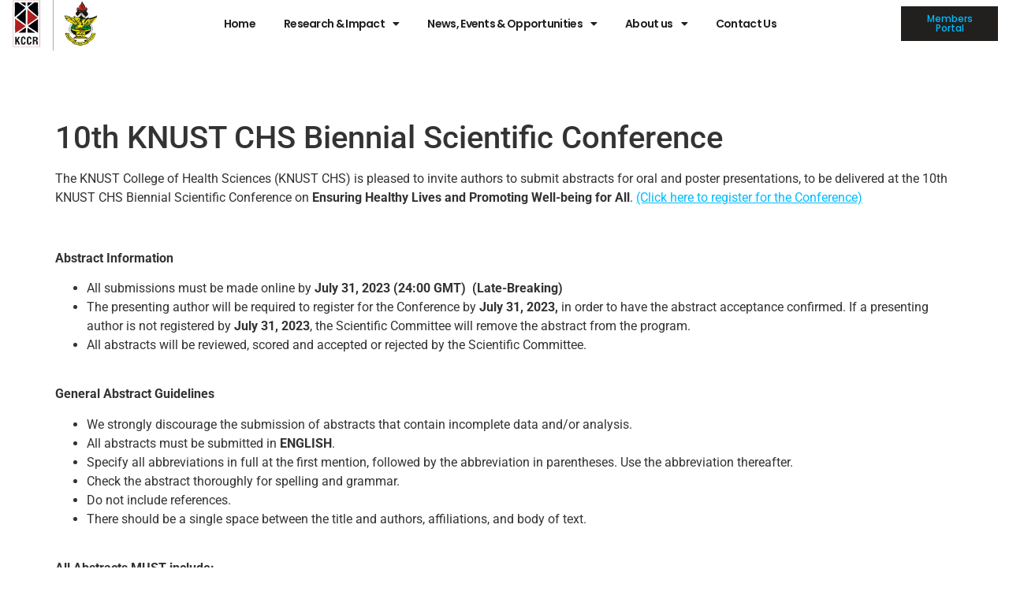

--- FILE ---
content_type: text/html; charset=UTF-8
request_url: https://kccr-ghana.org/kccr-event/10th-knust-chs-biennial-scientific-conference/
body_size: 17006
content:
<!doctype html>
<html lang="en-US">
<head>
	<meta charset="UTF-8">
	<meta name="viewport" content="width=device-width, initial-scale=1">
	<link rel="profile" href="https://gmpg.org/xfn/11">
	<title>10th KNUST CHS Biennial Scientific Conference &#8211; KCCR</title>
<meta name='robots' content='max-image-preview:large' />
<link rel='dns-prefetch' href='//pacificbirdstudies.com' />
<link rel="alternate" type="application/rss+xml" title="KCCR &raquo; Feed" href="https://kccr-ghana.org/feed/" />
<link rel="alternate" type="application/rss+xml" title="KCCR &raquo; Comments Feed" href="https://kccr-ghana.org/comments/feed/" />
<link rel="alternate" title="oEmbed (JSON)" type="application/json+oembed" href="https://kccr-ghana.org/wp-json/oembed/1.0/embed?url=https%3A%2F%2Fkccr-ghana.org%2Fkccr-event%2F10th-knust-chs-biennial-scientific-conference%2F" />
<link rel="alternate" title="oEmbed (XML)" type="text/xml+oembed" href="https://kccr-ghana.org/wp-json/oembed/1.0/embed?url=https%3A%2F%2Fkccr-ghana.org%2Fkccr-event%2F10th-knust-chs-biennial-scientific-conference%2F&#038;format=xml" />
<style id='wp-img-auto-sizes-contain-inline-css'>
img:is([sizes=auto i],[sizes^="auto," i]){contain-intrinsic-size:3000px 1500px}
/*# sourceURL=wp-img-auto-sizes-contain-inline-css */
</style>
<link rel='stylesheet' id='wp-event-manager-frontend-css' href='https://kccr-ghana.org/wp-content/plugins/wp-event-manager/assets/css/frontend.min.css?ver=6.9' media='all' />
<link rel='stylesheet' id='wp-event-manager-jquery-ui-daterangepicker-css' href='https://kccr-ghana.org/wp-content/plugins/wp-event-manager/assets/js/jquery-ui-daterangepicker/jquery.comiseo.daterangepicker.css?ver=6.9' media='all' />
<link rel='stylesheet' id='wp-event-manager-jquery-ui-daterangepicker-style-css' href='https://kccr-ghana.org/wp-content/plugins/wp-event-manager/assets/js/jquery-ui-daterangepicker/styles.css?ver=6.9' media='all' />
<link rel='stylesheet' id='wp-event-manager-jquery-ui-css-css' href='https://kccr-ghana.org/wp-content/plugins/wp-event-manager/assets/js/jquery-ui/jquery-ui.css?ver=6.9' media='all' />
<link rel='stylesheet' id='wp-event-manager-grid-style-css' href='https://kccr-ghana.org/wp-content/plugins/wp-event-manager/assets/css/wpem-grid.min.css?ver=6.9' media='all' />
<link rel='stylesheet' id='wp-event-manager-font-style-css' href='https://kccr-ghana.org/wp-content/plugins/wp-event-manager/assets/fonts/style.css?ver=6.9' media='all' />
<style id='wp-emoji-styles-inline-css'>

	img.wp-smiley, img.emoji {
		display: inline !important;
		border: none !important;
		box-shadow: none !important;
		height: 1em !important;
		width: 1em !important;
		margin: 0 0.07em !important;
		vertical-align: -0.1em !important;
		background: none !important;
		padding: 0 !important;
	}
/*# sourceURL=wp-emoji-styles-inline-css */
</style>
<link rel='stylesheet' id='wp-block-library-css' href='https://kccr-ghana.org/wp-includes/css/dist/block-library/style.min.css?ver=6.9' media='all' />
<style id='global-styles-inline-css'>
:root{--wp--preset--aspect-ratio--square: 1;--wp--preset--aspect-ratio--4-3: 4/3;--wp--preset--aspect-ratio--3-4: 3/4;--wp--preset--aspect-ratio--3-2: 3/2;--wp--preset--aspect-ratio--2-3: 2/3;--wp--preset--aspect-ratio--16-9: 16/9;--wp--preset--aspect-ratio--9-16: 9/16;--wp--preset--color--black: #000000;--wp--preset--color--cyan-bluish-gray: #abb8c3;--wp--preset--color--white: #ffffff;--wp--preset--color--pale-pink: #f78da7;--wp--preset--color--vivid-red: #cf2e2e;--wp--preset--color--luminous-vivid-orange: #ff6900;--wp--preset--color--luminous-vivid-amber: #fcb900;--wp--preset--color--light-green-cyan: #7bdcb5;--wp--preset--color--vivid-green-cyan: #00d084;--wp--preset--color--pale-cyan-blue: #8ed1fc;--wp--preset--color--vivid-cyan-blue: #0693e3;--wp--preset--color--vivid-purple: #9b51e0;--wp--preset--gradient--vivid-cyan-blue-to-vivid-purple: linear-gradient(135deg,rgb(6,147,227) 0%,rgb(155,81,224) 100%);--wp--preset--gradient--light-green-cyan-to-vivid-green-cyan: linear-gradient(135deg,rgb(122,220,180) 0%,rgb(0,208,130) 100%);--wp--preset--gradient--luminous-vivid-amber-to-luminous-vivid-orange: linear-gradient(135deg,rgb(252,185,0) 0%,rgb(255,105,0) 100%);--wp--preset--gradient--luminous-vivid-orange-to-vivid-red: linear-gradient(135deg,rgb(255,105,0) 0%,rgb(207,46,46) 100%);--wp--preset--gradient--very-light-gray-to-cyan-bluish-gray: linear-gradient(135deg,rgb(238,238,238) 0%,rgb(169,184,195) 100%);--wp--preset--gradient--cool-to-warm-spectrum: linear-gradient(135deg,rgb(74,234,220) 0%,rgb(151,120,209) 20%,rgb(207,42,186) 40%,rgb(238,44,130) 60%,rgb(251,105,98) 80%,rgb(254,248,76) 100%);--wp--preset--gradient--blush-light-purple: linear-gradient(135deg,rgb(255,206,236) 0%,rgb(152,150,240) 100%);--wp--preset--gradient--blush-bordeaux: linear-gradient(135deg,rgb(254,205,165) 0%,rgb(254,45,45) 50%,rgb(107,0,62) 100%);--wp--preset--gradient--luminous-dusk: linear-gradient(135deg,rgb(255,203,112) 0%,rgb(199,81,192) 50%,rgb(65,88,208) 100%);--wp--preset--gradient--pale-ocean: linear-gradient(135deg,rgb(255,245,203) 0%,rgb(182,227,212) 50%,rgb(51,167,181) 100%);--wp--preset--gradient--electric-grass: linear-gradient(135deg,rgb(202,248,128) 0%,rgb(113,206,126) 100%);--wp--preset--gradient--midnight: linear-gradient(135deg,rgb(2,3,129) 0%,rgb(40,116,252) 100%);--wp--preset--font-size--small: 13px;--wp--preset--font-size--medium: 20px;--wp--preset--font-size--large: 36px;--wp--preset--font-size--x-large: 42px;--wp--preset--spacing--20: 0.44rem;--wp--preset--spacing--30: 0.67rem;--wp--preset--spacing--40: 1rem;--wp--preset--spacing--50: 1.5rem;--wp--preset--spacing--60: 2.25rem;--wp--preset--spacing--70: 3.38rem;--wp--preset--spacing--80: 5.06rem;--wp--preset--shadow--natural: 6px 6px 9px rgba(0, 0, 0, 0.2);--wp--preset--shadow--deep: 12px 12px 50px rgba(0, 0, 0, 0.4);--wp--preset--shadow--sharp: 6px 6px 0px rgba(0, 0, 0, 0.2);--wp--preset--shadow--outlined: 6px 6px 0px -3px rgb(255, 255, 255), 6px 6px rgb(0, 0, 0);--wp--preset--shadow--crisp: 6px 6px 0px rgb(0, 0, 0);}:root { --wp--style--global--content-size: 800px;--wp--style--global--wide-size: 1200px; }:where(body) { margin: 0; }.wp-site-blocks > .alignleft { float: left; margin-right: 2em; }.wp-site-blocks > .alignright { float: right; margin-left: 2em; }.wp-site-blocks > .aligncenter { justify-content: center; margin-left: auto; margin-right: auto; }:where(.wp-site-blocks) > * { margin-block-start: 24px; margin-block-end: 0; }:where(.wp-site-blocks) > :first-child { margin-block-start: 0; }:where(.wp-site-blocks) > :last-child { margin-block-end: 0; }:root { --wp--style--block-gap: 24px; }:root :where(.is-layout-flow) > :first-child{margin-block-start: 0;}:root :where(.is-layout-flow) > :last-child{margin-block-end: 0;}:root :where(.is-layout-flow) > *{margin-block-start: 24px;margin-block-end: 0;}:root :where(.is-layout-constrained) > :first-child{margin-block-start: 0;}:root :where(.is-layout-constrained) > :last-child{margin-block-end: 0;}:root :where(.is-layout-constrained) > *{margin-block-start: 24px;margin-block-end: 0;}:root :where(.is-layout-flex){gap: 24px;}:root :where(.is-layout-grid){gap: 24px;}.is-layout-flow > .alignleft{float: left;margin-inline-start: 0;margin-inline-end: 2em;}.is-layout-flow > .alignright{float: right;margin-inline-start: 2em;margin-inline-end: 0;}.is-layout-flow > .aligncenter{margin-left: auto !important;margin-right: auto !important;}.is-layout-constrained > .alignleft{float: left;margin-inline-start: 0;margin-inline-end: 2em;}.is-layout-constrained > .alignright{float: right;margin-inline-start: 2em;margin-inline-end: 0;}.is-layout-constrained > .aligncenter{margin-left: auto !important;margin-right: auto !important;}.is-layout-constrained > :where(:not(.alignleft):not(.alignright):not(.alignfull)){max-width: var(--wp--style--global--content-size);margin-left: auto !important;margin-right: auto !important;}.is-layout-constrained > .alignwide{max-width: var(--wp--style--global--wide-size);}body .is-layout-flex{display: flex;}.is-layout-flex{flex-wrap: wrap;align-items: center;}.is-layout-flex > :is(*, div){margin: 0;}body .is-layout-grid{display: grid;}.is-layout-grid > :is(*, div){margin: 0;}body{padding-top: 0px;padding-right: 0px;padding-bottom: 0px;padding-left: 0px;}a:where(:not(.wp-element-button)){text-decoration: underline;}:root :where(.wp-element-button, .wp-block-button__link){background-color: #32373c;border-width: 0;color: #fff;font-family: inherit;font-size: inherit;font-style: inherit;font-weight: inherit;letter-spacing: inherit;line-height: inherit;padding-top: calc(0.667em + 2px);padding-right: calc(1.333em + 2px);padding-bottom: calc(0.667em + 2px);padding-left: calc(1.333em + 2px);text-decoration: none;text-transform: inherit;}.has-black-color{color: var(--wp--preset--color--black) !important;}.has-cyan-bluish-gray-color{color: var(--wp--preset--color--cyan-bluish-gray) !important;}.has-white-color{color: var(--wp--preset--color--white) !important;}.has-pale-pink-color{color: var(--wp--preset--color--pale-pink) !important;}.has-vivid-red-color{color: var(--wp--preset--color--vivid-red) !important;}.has-luminous-vivid-orange-color{color: var(--wp--preset--color--luminous-vivid-orange) !important;}.has-luminous-vivid-amber-color{color: var(--wp--preset--color--luminous-vivid-amber) !important;}.has-light-green-cyan-color{color: var(--wp--preset--color--light-green-cyan) !important;}.has-vivid-green-cyan-color{color: var(--wp--preset--color--vivid-green-cyan) !important;}.has-pale-cyan-blue-color{color: var(--wp--preset--color--pale-cyan-blue) !important;}.has-vivid-cyan-blue-color{color: var(--wp--preset--color--vivid-cyan-blue) !important;}.has-vivid-purple-color{color: var(--wp--preset--color--vivid-purple) !important;}.has-black-background-color{background-color: var(--wp--preset--color--black) !important;}.has-cyan-bluish-gray-background-color{background-color: var(--wp--preset--color--cyan-bluish-gray) !important;}.has-white-background-color{background-color: var(--wp--preset--color--white) !important;}.has-pale-pink-background-color{background-color: var(--wp--preset--color--pale-pink) !important;}.has-vivid-red-background-color{background-color: var(--wp--preset--color--vivid-red) !important;}.has-luminous-vivid-orange-background-color{background-color: var(--wp--preset--color--luminous-vivid-orange) !important;}.has-luminous-vivid-amber-background-color{background-color: var(--wp--preset--color--luminous-vivid-amber) !important;}.has-light-green-cyan-background-color{background-color: var(--wp--preset--color--light-green-cyan) !important;}.has-vivid-green-cyan-background-color{background-color: var(--wp--preset--color--vivid-green-cyan) !important;}.has-pale-cyan-blue-background-color{background-color: var(--wp--preset--color--pale-cyan-blue) !important;}.has-vivid-cyan-blue-background-color{background-color: var(--wp--preset--color--vivid-cyan-blue) !important;}.has-vivid-purple-background-color{background-color: var(--wp--preset--color--vivid-purple) !important;}.has-black-border-color{border-color: var(--wp--preset--color--black) !important;}.has-cyan-bluish-gray-border-color{border-color: var(--wp--preset--color--cyan-bluish-gray) !important;}.has-white-border-color{border-color: var(--wp--preset--color--white) !important;}.has-pale-pink-border-color{border-color: var(--wp--preset--color--pale-pink) !important;}.has-vivid-red-border-color{border-color: var(--wp--preset--color--vivid-red) !important;}.has-luminous-vivid-orange-border-color{border-color: var(--wp--preset--color--luminous-vivid-orange) !important;}.has-luminous-vivid-amber-border-color{border-color: var(--wp--preset--color--luminous-vivid-amber) !important;}.has-light-green-cyan-border-color{border-color: var(--wp--preset--color--light-green-cyan) !important;}.has-vivid-green-cyan-border-color{border-color: var(--wp--preset--color--vivid-green-cyan) !important;}.has-pale-cyan-blue-border-color{border-color: var(--wp--preset--color--pale-cyan-blue) !important;}.has-vivid-cyan-blue-border-color{border-color: var(--wp--preset--color--vivid-cyan-blue) !important;}.has-vivid-purple-border-color{border-color: var(--wp--preset--color--vivid-purple) !important;}.has-vivid-cyan-blue-to-vivid-purple-gradient-background{background: var(--wp--preset--gradient--vivid-cyan-blue-to-vivid-purple) !important;}.has-light-green-cyan-to-vivid-green-cyan-gradient-background{background: var(--wp--preset--gradient--light-green-cyan-to-vivid-green-cyan) !important;}.has-luminous-vivid-amber-to-luminous-vivid-orange-gradient-background{background: var(--wp--preset--gradient--luminous-vivid-amber-to-luminous-vivid-orange) !important;}.has-luminous-vivid-orange-to-vivid-red-gradient-background{background: var(--wp--preset--gradient--luminous-vivid-orange-to-vivid-red) !important;}.has-very-light-gray-to-cyan-bluish-gray-gradient-background{background: var(--wp--preset--gradient--very-light-gray-to-cyan-bluish-gray) !important;}.has-cool-to-warm-spectrum-gradient-background{background: var(--wp--preset--gradient--cool-to-warm-spectrum) !important;}.has-blush-light-purple-gradient-background{background: var(--wp--preset--gradient--blush-light-purple) !important;}.has-blush-bordeaux-gradient-background{background: var(--wp--preset--gradient--blush-bordeaux) !important;}.has-luminous-dusk-gradient-background{background: var(--wp--preset--gradient--luminous-dusk) !important;}.has-pale-ocean-gradient-background{background: var(--wp--preset--gradient--pale-ocean) !important;}.has-electric-grass-gradient-background{background: var(--wp--preset--gradient--electric-grass) !important;}.has-midnight-gradient-background{background: var(--wp--preset--gradient--midnight) !important;}.has-small-font-size{font-size: var(--wp--preset--font-size--small) !important;}.has-medium-font-size{font-size: var(--wp--preset--font-size--medium) !important;}.has-large-font-size{font-size: var(--wp--preset--font-size--large) !important;}.has-x-large-font-size{font-size: var(--wp--preset--font-size--x-large) !important;}
:root :where(.wp-block-pullquote){font-size: 1.5em;line-height: 1.6;}
/*# sourceURL=global-styles-inline-css */
</style>
<link rel='stylesheet' id='wp-event-manager-jquery-timepicker-css-css' href='https://kccr-ghana.org/wp-content/plugins/wp-event-manager/assets/js/jquery-timepicker/jquery.timepicker.min.css?ver=6.9' media='all' />
<link rel='stylesheet' id='hello-elementor-css' href='https://kccr-ghana.org/wp-content/themes/hello-elementor/assets/css/reset.css?ver=3.4.5' media='all' />
<link rel='stylesheet' id='hello-elementor-theme-style-css' href='https://kccr-ghana.org/wp-content/themes/hello-elementor/assets/css/theme.css?ver=3.4.5' media='all' />
<link rel='stylesheet' id='hello-elementor-header-footer-css' href='https://kccr-ghana.org/wp-content/themes/hello-elementor/assets/css/header-footer.css?ver=3.4.5' media='all' />
<link rel='stylesheet' id='elementor-frontend-css' href='https://kccr-ghana.org/wp-content/plugins/elementor/assets/css/frontend.min.css?ver=3.34.1' media='all' />
<link rel='stylesheet' id='elementor-post-6-css' href='https://kccr-ghana.org/wp-content/uploads/elementor/css/post-6.css?ver=1767886657' media='all' />
<link rel='stylesheet' id='elementor-icons-css' href='https://kccr-ghana.org/wp-content/plugins/elementor/assets/lib/eicons/css/elementor-icons.min.css?ver=5.45.0' media='all' />
<link rel='stylesheet' id='elementor-pro-css' href='https://kccr-ghana.org/wp-content/plugins/elementor-pro%203.7.3/assets/css/frontend.min.css?ver=3.7.3' media='all' />
<link rel='stylesheet' id='elementor-post-15-css' href='https://kccr-ghana.org/wp-content/uploads/elementor/css/post-15.css?ver=1767886657' media='all' />
<link rel='stylesheet' id='elementor-post-20-css' href='https://kccr-ghana.org/wp-content/uploads/elementor/css/post-20.css?ver=1767886657' media='all' />
<link rel='stylesheet' id='tablepress-default-css' href='https://kccr-ghana.org/wp-content/tablepress-combined.min.css?ver=27' media='all' />
<link rel='stylesheet' id='hello-elementor-child-style-css' href='https://kccr-ghana.org/wp-content/themes/hello-theme-child-master/style.css?ver=2.0.0' media='all' />
<link rel='stylesheet' id='um_modal-css' href='https://kccr-ghana.org/wp-content/plugins/ultimate-member/assets/css/um-modal.min.css?ver=2.11.1' media='all' />
<link rel='stylesheet' id='um_ui-css' href='https://kccr-ghana.org/wp-content/plugins/ultimate-member/assets/libs/jquery-ui/jquery-ui.min.css?ver=1.13.2' media='all' />
<link rel='stylesheet' id='um_tipsy-css' href='https://kccr-ghana.org/wp-content/plugins/ultimate-member/assets/libs/tipsy/tipsy.min.css?ver=1.0.0a' media='all' />
<link rel='stylesheet' id='um_raty-css' href='https://kccr-ghana.org/wp-content/plugins/ultimate-member/assets/libs/raty/um-raty.min.css?ver=2.6.0' media='all' />
<link rel='stylesheet' id='select2-css' href='https://kccr-ghana.org/wp-content/plugins/ultimate-member/assets/libs/select2/select2.min.css?ver=4.0.13' media='all' />
<link rel='stylesheet' id='um_fileupload-css' href='https://kccr-ghana.org/wp-content/plugins/ultimate-member/assets/css/um-fileupload.min.css?ver=2.11.1' media='all' />
<link rel='stylesheet' id='um_confirm-css' href='https://kccr-ghana.org/wp-content/plugins/ultimate-member/assets/libs/um-confirm/um-confirm.min.css?ver=1.0' media='all' />
<link rel='stylesheet' id='um_datetime-css' href='https://kccr-ghana.org/wp-content/plugins/ultimate-member/assets/libs/pickadate/default.min.css?ver=3.6.2' media='all' />
<link rel='stylesheet' id='um_datetime_date-css' href='https://kccr-ghana.org/wp-content/plugins/ultimate-member/assets/libs/pickadate/default.date.min.css?ver=3.6.2' media='all' />
<link rel='stylesheet' id='um_datetime_time-css' href='https://kccr-ghana.org/wp-content/plugins/ultimate-member/assets/libs/pickadate/default.time.min.css?ver=3.6.2' media='all' />
<link rel='stylesheet' id='um_fonticons_ii-css' href='https://kccr-ghana.org/wp-content/plugins/ultimate-member/assets/libs/legacy/fonticons/fonticons-ii.min.css?ver=2.11.1' media='all' />
<link rel='stylesheet' id='um_fonticons_fa-css' href='https://kccr-ghana.org/wp-content/plugins/ultimate-member/assets/libs/legacy/fonticons/fonticons-fa.min.css?ver=2.11.1' media='all' />
<link rel='stylesheet' id='um_fontawesome-css' href='https://kccr-ghana.org/wp-content/plugins/ultimate-member/assets/css/um-fontawesome.min.css?ver=6.5.2' media='all' />
<link rel='stylesheet' id='um_common-css' href='https://kccr-ghana.org/wp-content/plugins/ultimate-member/assets/css/common.min.css?ver=2.11.1' media='all' />
<link rel='stylesheet' id='um_responsive-css' href='https://kccr-ghana.org/wp-content/plugins/ultimate-member/assets/css/um-responsive.min.css?ver=2.11.1' media='all' />
<link rel='stylesheet' id='um_styles-css' href='https://kccr-ghana.org/wp-content/plugins/ultimate-member/assets/css/um-styles.min.css?ver=2.11.1' media='all' />
<link rel='stylesheet' id='um_crop-css' href='https://kccr-ghana.org/wp-content/plugins/ultimate-member/assets/libs/cropper/cropper.min.css?ver=1.6.1' media='all' />
<link rel='stylesheet' id='um_profile-css' href='https://kccr-ghana.org/wp-content/plugins/ultimate-member/assets/css/um-profile.min.css?ver=2.11.1' media='all' />
<link rel='stylesheet' id='um_account-css' href='https://kccr-ghana.org/wp-content/plugins/ultimate-member/assets/css/um-account.min.css?ver=2.11.1' media='all' />
<link rel='stylesheet' id='um_misc-css' href='https://kccr-ghana.org/wp-content/plugins/ultimate-member/assets/css/um-misc.min.css?ver=2.11.1' media='all' />
<link rel='stylesheet' id='um_default_css-css' href='https://kccr-ghana.org/wp-content/plugins/ultimate-member/assets/css/um-old-default.min.css?ver=2.11.1' media='all' />
<link rel='stylesheet' id='elementor-gf-local-roboto-css' href='https://kccr-ghana.org/wp-content/uploads/elementor/google-fonts/css/roboto.css?ver=1744208015' media='all' />
<link rel='stylesheet' id='elementor-gf-local-robotoslab-css' href='https://kccr-ghana.org/wp-content/uploads/elementor/google-fonts/css/robotoslab.css?ver=1744208053' media='all' />
<link rel='stylesheet' id='elementor-gf-local-poppins-css' href='https://kccr-ghana.org/wp-content/uploads/elementor/google-fonts/css/poppins.css?ver=1744208071' media='all' />
<link rel='stylesheet' id='elementor-gf-local-inter-css' href='https://kccr-ghana.org/wp-content/uploads/elementor/google-fonts/css/inter.css?ver=1744208157' media='all' />
<link rel='stylesheet' id='elementor-icons-shared-0-css' href='https://kccr-ghana.org/wp-content/plugins/elementor/assets/lib/font-awesome/css/fontawesome.min.css?ver=5.15.3' media='all' />
<link rel='stylesheet' id='elementor-icons-fa-solid-css' href='https://kccr-ghana.org/wp-content/plugins/elementor/assets/lib/font-awesome/css/solid.min.css?ver=5.15.3' media='all' />
<link rel='stylesheet' id='elementor-icons-fa-brands-css' href='https://kccr-ghana.org/wp-content/plugins/elementor/assets/lib/font-awesome/css/brands.min.css?ver=5.15.3' media='all' />
<script src="https://kccr-ghana.org/wp-includes/js/jquery/jquery.min.js?ver=3.7.1" id="jquery-core-js"></script>
<script src="https://kccr-ghana.org/wp-includes/js/jquery/jquery-migrate.min.js?ver=3.4.1" id="jquery-migrate-js"></script>
<script id="fullworks-anti-spam-front-logged-out-js-extra">
var FullworksAntiSpamFELO = {"form_selectors":"#commentform, #comments-form,.comment-form, .wpd_comm_form","ajax_url":"https://kccr-ghana.org/wp-admin/admin-ajax.php"};
//# sourceURL=fullworks-anti-spam-front-logged-out-js-extra
</script>
<script src="https://kccr-ghana.org/wp-content/plugins/fullworks-anti-spam/frontend/js/frontend.js?ver=2.6.1.287" id="fullworks-anti-spam-front-logged-out-js"></script>
<script src="https://kccr-ghana.org/wp-content/plugins/ultimate-member/assets/js/um-gdpr.min.js?ver=2.11.1" id="um-gdpr-js"></script>
<link rel="https://api.w.org/" href="https://kccr-ghana.org/wp-json/" /><link rel="EditURI" type="application/rsd+xml" title="RSD" href="https://kccr-ghana.org/xmlrpc.php?rsd" />
<meta name="generator" content="WordPress 6.9" />
<link rel="canonical" href="https://kccr-ghana.org/kccr-event/10th-knust-chs-biennial-scientific-conference/" />
<link rel='shortlink' href='https://kccr-ghana.org/?p=7175' />
<meta name="generator" content="Elementor 3.34.1; features: additional_custom_breakpoints; settings: css_print_method-external, google_font-enabled, font_display-swap">
			<style>
				.e-con.e-parent:nth-of-type(n+4):not(.e-lazyloaded):not(.e-no-lazyload),
				.e-con.e-parent:nth-of-type(n+4):not(.e-lazyloaded):not(.e-no-lazyload) * {
					background-image: none !important;
				}
				@media screen and (max-height: 1024px) {
					.e-con.e-parent:nth-of-type(n+3):not(.e-lazyloaded):not(.e-no-lazyload),
					.e-con.e-parent:nth-of-type(n+3):not(.e-lazyloaded):not(.e-no-lazyload) * {
						background-image: none !important;
					}
				}
				@media screen and (max-height: 640px) {
					.e-con.e-parent:nth-of-type(n+2):not(.e-lazyloaded):not(.e-no-lazyload),
					.e-con.e-parent:nth-of-type(n+2):not(.e-lazyloaded):not(.e-no-lazyload) * {
						background-image: none !important;
					}
				}
			</style>
			<meta name="generator" content="Powered by Slider Revolution 6.6.14 - responsive, Mobile-Friendly Slider Plugin for WordPress with comfortable drag and drop interface." />
<link rel="icon" href="https://kccr-ghana.org/wp-content/uploads/2023/06/cropped-kcccr-32x32.jpg" sizes="32x32" />
<link rel="icon" href="https://kccr-ghana.org/wp-content/uploads/2023/06/cropped-kcccr-192x192.jpg" sizes="192x192" />
<link rel="apple-touch-icon" href="https://kccr-ghana.org/wp-content/uploads/2023/06/cropped-kcccr-180x180.jpg" />
<meta name="msapplication-TileImage" content="https://kccr-ghana.org/wp-content/uploads/2023/06/cropped-kcccr-270x270.jpg" />
<script>function setREVStartSize(e){
			//window.requestAnimationFrame(function() {
				window.RSIW = window.RSIW===undefined ? window.innerWidth : window.RSIW;
				window.RSIH = window.RSIH===undefined ? window.innerHeight : window.RSIH;
				try {
					var pw = document.getElementById(e.c).parentNode.offsetWidth,
						newh;
					pw = pw===0 || isNaN(pw) || (e.l=="fullwidth" || e.layout=="fullwidth") ? window.RSIW : pw;
					e.tabw = e.tabw===undefined ? 0 : parseInt(e.tabw);
					e.thumbw = e.thumbw===undefined ? 0 : parseInt(e.thumbw);
					e.tabh = e.tabh===undefined ? 0 : parseInt(e.tabh);
					e.thumbh = e.thumbh===undefined ? 0 : parseInt(e.thumbh);
					e.tabhide = e.tabhide===undefined ? 0 : parseInt(e.tabhide);
					e.thumbhide = e.thumbhide===undefined ? 0 : parseInt(e.thumbhide);
					e.mh = e.mh===undefined || e.mh=="" || e.mh==="auto" ? 0 : parseInt(e.mh,0);
					if(e.layout==="fullscreen" || e.l==="fullscreen")
						newh = Math.max(e.mh,window.RSIH);
					else{
						e.gw = Array.isArray(e.gw) ? e.gw : [e.gw];
						for (var i in e.rl) if (e.gw[i]===undefined || e.gw[i]===0) e.gw[i] = e.gw[i-1];
						e.gh = e.el===undefined || e.el==="" || (Array.isArray(e.el) && e.el.length==0)? e.gh : e.el;
						e.gh = Array.isArray(e.gh) ? e.gh : [e.gh];
						for (var i in e.rl) if (e.gh[i]===undefined || e.gh[i]===0) e.gh[i] = e.gh[i-1];
											
						var nl = new Array(e.rl.length),
							ix = 0,
							sl;
						e.tabw = e.tabhide>=pw ? 0 : e.tabw;
						e.thumbw = e.thumbhide>=pw ? 0 : e.thumbw;
						e.tabh = e.tabhide>=pw ? 0 : e.tabh;
						e.thumbh = e.thumbhide>=pw ? 0 : e.thumbh;
						for (var i in e.rl) nl[i] = e.rl[i]<window.RSIW ? 0 : e.rl[i];
						sl = nl[0];
						for (var i in nl) if (sl>nl[i] && nl[i]>0) { sl = nl[i]; ix=i;}
						var m = pw>(e.gw[ix]+e.tabw+e.thumbw) ? 1 : (pw-(e.tabw+e.thumbw)) / (e.gw[ix]);
						newh =  (e.gh[ix] * m) + (e.tabh + e.thumbh);
					}
					var el = document.getElementById(e.c);
					if (el!==null && el) el.style.height = newh+"px";
					el = document.getElementById(e.c+"_wrapper");
					if (el!==null && el) {
						el.style.height = newh+"px";
						el.style.display = "block";
					}
				} catch(e){
					console.log("Failure at Presize of Slider:" + e)
				}
			//});
		  };</script>
</head>
<body class="wp-singular kccr-event-template-default single single-kccr-event postid-7175 wp-custom-logo wp-embed-responsive wp-theme-hello-elementor wp-child-theme-hello-theme-child-master hello-elementor-default hello-elementor-child elementor-default elementor-kit-6">


<a class="skip-link screen-reader-text" href="#content">Skip to content</a>

		<div data-elementor-type="header" data-elementor-id="15" class="elementor elementor-15 elementor-location-header">
					<div class="elementor-section-wrap">
								<section class="elementor-section elementor-top-section elementor-element elementor-element-0566a0a elementor-section-content-middle elementor-hidden-tablet elementor-hidden-mobile elementor-section-boxed elementor-section-height-default elementor-section-height-default" data-id="0566a0a" data-element_type="section" data-settings="{&quot;background_background&quot;:&quot;classic&quot;}">
						<div class="elementor-container elementor-column-gap-no">
					<div class="elementor-column elementor-col-100 elementor-top-column elementor-element elementor-element-80a1a50" data-id="80a1a50" data-element_type="column">
			<div class="elementor-widget-wrap elementor-element-populated">
						<section class="elementor-section elementor-inner-section elementor-element elementor-element-a1274c4 elementor-section-content-middle elementor-section-boxed elementor-section-height-default elementor-section-height-default" data-id="a1274c4" data-element_type="section" data-settings="{&quot;background_background&quot;:&quot;classic&quot;,&quot;sticky&quot;:&quot;top&quot;,&quot;animation&quot;:&quot;none&quot;,&quot;sticky_on&quot;:[&quot;desktop&quot;,&quot;tablet&quot;,&quot;mobile&quot;],&quot;sticky_offset&quot;:0,&quot;sticky_effects_offset&quot;:0}">
						<div class="elementor-container elementor-column-gap-default">
					<div class="elementor-column elementor-col-33 elementor-inner-column elementor-element elementor-element-cd67e5d" data-id="cd67e5d" data-element_type="column">
			<div class="elementor-widget-wrap elementor-element-populated">
						<div class="elementor-element elementor-element-39a554a elementor-widget__width-initial elementor-widget-mobile__width-auto elementor-widget elementor-widget-theme-site-logo elementor-widget-image" data-id="39a554a" data-element_type="widget" data-widget_type="theme-site-logo.default">
				<div class="elementor-widget-container">
																<a href="https://kccr-ghana.org">
							<img fetchpriority="high" width="800" height="534" src="https://kccr-ghana.org/wp-content/uploads/2023/06/kccr-knust-1024x683.png" class="attachment-large size-large wp-image-8133" alt="" srcset="https://kccr-ghana.org/wp-content/uploads/2023/06/kccr-knust-1024x683.png 1024w, https://kccr-ghana.org/wp-content/uploads/2023/06/kccr-knust-300x200.png 300w, https://kccr-ghana.org/wp-content/uploads/2023/06/kccr-knust-768x512.png 768w, https://kccr-ghana.org/wp-content/uploads/2023/06/kccr-knust-1536x1025.png 1536w, https://kccr-ghana.org/wp-content/uploads/2023/06/kccr-knust-2048x1366.png 2048w" sizes="(max-width: 800px) 100vw, 800px" />								</a>
															</div>
				</div>
					</div>
		</div>
				<div class="elementor-column elementor-col-33 elementor-inner-column elementor-element elementor-element-3f89319" data-id="3f89319" data-element_type="column">
			<div class="elementor-widget-wrap elementor-element-populated">
						<div class="elementor-element elementor-element-4d02b89 elementor-nav-menu__align-center elementor-nav-menu__text-align-center elementor-widget__width-initial elementor-nav-menu--dropdown-tablet elementor-nav-menu--toggle elementor-nav-menu--burger elementor-widget elementor-widget-nav-menu" data-id="4d02b89" data-element_type="widget" data-settings="{&quot;layout&quot;:&quot;horizontal&quot;,&quot;submenu_icon&quot;:{&quot;value&quot;:&quot;&lt;i class=\&quot;fas fa-caret-down\&quot;&gt;&lt;\/i&gt;&quot;,&quot;library&quot;:&quot;fa-solid&quot;},&quot;toggle&quot;:&quot;burger&quot;}" data-widget_type="nav-menu.default">
				<div class="elementor-widget-container">
								<nav migration_allowed="1" migrated="0" role="navigation" class="elementor-nav-menu--main elementor-nav-menu__container elementor-nav-menu--layout-horizontal e--pointer-underline e--animation-fade">
				<ul id="menu-1-4d02b89" class="elementor-nav-menu"><li class="menu-item menu-item-type-post_type menu-item-object-page menu-item-home menu-item-4758"><a href="https://kccr-ghana.org/" class="elementor-item">Home</a></li>
<li class="menu-item menu-item-type-custom menu-item-object-custom menu-item-has-children menu-item-4695"><a href="#" class="elementor-item elementor-item-anchor">Research &#038; Impact</a>
<ul class="sub-menu elementor-nav-menu--dropdown">
	<li class="menu-item menu-item-type-post_type menu-item-object-page menu-item-4762"><a href="https://kccr-ghana.org/research-impact/research-groups/" class="elementor-sub-item">Research Groups</a></li>
	<li class="menu-item menu-item-type-post_type menu-item-object-page menu-item-4759"><a href="https://kccr-ghana.org/research-impact/clinical-trials/" class="elementor-sub-item">Clinical Trials</a></li>
	<li class="menu-item menu-item-type-post_type menu-item-object-page menu-item-4760"><a href="https://kccr-ghana.org/research-impact/global-partnerships/" class="elementor-sub-item">Global Partnerships</a></li>
	<li class="menu-item menu-item-type-post_type menu-item-object-page menu-item-4696"><a href="https://kccr-ghana.org/research-impact/kccr-graduates/" class="elementor-sub-item">KCCR Graduates</a></li>
	<li class="menu-item menu-item-type-post_type menu-item-object-page menu-item-4697"><a href="https://kccr-ghana.org/research-impact/publications/" class="elementor-sub-item">Publications</a></li>
	<li class="menu-item menu-item-type-post_type menu-item-object-page menu-item-4761"><a href="https://kccr-ghana.org/research-impact/research-policy/" class="elementor-sub-item">Research Policy</a></li>
</ul>
</li>
<li class="menu-item menu-item-type-post_type menu-item-object-page menu-item-has-children menu-item-8467"><a href="https://kccr-ghana.org/news-events-opportunities/" class="elementor-item">News, Events &amp; Opportunities</a>
<ul class="sub-menu elementor-nav-menu--dropdown">
	<li class="menu-item menu-item-type-taxonomy menu-item-object-category menu-item-8723"><a href="https://kccr-ghana.org/category/news/" class="elementor-sub-item">News</a></li>
	<li class="menu-item menu-item-type-taxonomy menu-item-object-category current-kccr-event-ancestor current-menu-parent current-kccr-event-parent menu-item-9411"><a href="https://kccr-ghana.org/category/events/" class="elementor-sub-item">Events</a></li>
	<li class="menu-item menu-item-type-post_type menu-item-object-page menu-item-8701"><a href="https://kccr-ghana.org/news-events-opportunities/opportunities/" class="elementor-sub-item">Opportunities &#038; Vacancies</a></li>
	<li class="menu-item menu-item-type-post_type menu-item-object-page menu-item-8715"><a href="https://kccr-ghana.org/news-events-opportunities/seminars/" class="elementor-sub-item">Seminars &#038; Lectures</a></li>
</ul>
</li>
<li class="menu-item menu-item-type-custom menu-item-object-custom menu-item-has-children menu-item-34"><a href="https://kccr-ghana.org/about-us/" class="elementor-item">About us</a>
<ul class="sub-menu elementor-nav-menu--dropdown">
	<li class="menu-item menu-item-type-post_type menu-item-object-page menu-item-4698"><a href="https://kccr-ghana.org/about-us/advisory-board/" class="elementor-sub-item">Advisory Board</a></li>
	<li class="menu-item menu-item-type-post_type menu-item-object-page menu-item-5032"><a href="https://kccr-ghana.org/about-us/management/" class="elementor-sub-item">Management</a></li>
	<li class="menu-item menu-item-type-post_type menu-item-object-page menu-item-10197"><a href="https://kccr-ghana.org/about-us/gallery/" class="elementor-sub-item">Gallery</a></li>
</ul>
</li>
<li class="menu-item menu-item-type-post_type menu-item-object-page menu-item-8482"><a href="https://kccr-ghana.org/contact-us/" class="elementor-item">Contact Us</a></li>
</ul>			</nav>
					<div class="elementor-menu-toggle" role="button" tabindex="0" aria-label="Menu Toggle" aria-expanded="false">
			<i aria-hidden="true" role="presentation" class="elementor-menu-toggle__icon--open eicon-menu-bar"></i><i aria-hidden="true" role="presentation" class="elementor-menu-toggle__icon--close eicon-close"></i>			<span class="elementor-screen-only">Menu</span>
		</div>
			<nav class="elementor-nav-menu--dropdown elementor-nav-menu__container" role="navigation" aria-hidden="true">
				<ul id="menu-2-4d02b89" class="elementor-nav-menu"><li class="menu-item menu-item-type-post_type menu-item-object-page menu-item-home menu-item-4758"><a href="https://kccr-ghana.org/" class="elementor-item" tabindex="-1">Home</a></li>
<li class="menu-item menu-item-type-custom menu-item-object-custom menu-item-has-children menu-item-4695"><a href="#" class="elementor-item elementor-item-anchor" tabindex="-1">Research &#038; Impact</a>
<ul class="sub-menu elementor-nav-menu--dropdown">
	<li class="menu-item menu-item-type-post_type menu-item-object-page menu-item-4762"><a href="https://kccr-ghana.org/research-impact/research-groups/" class="elementor-sub-item" tabindex="-1">Research Groups</a></li>
	<li class="menu-item menu-item-type-post_type menu-item-object-page menu-item-4759"><a href="https://kccr-ghana.org/research-impact/clinical-trials/" class="elementor-sub-item" tabindex="-1">Clinical Trials</a></li>
	<li class="menu-item menu-item-type-post_type menu-item-object-page menu-item-4760"><a href="https://kccr-ghana.org/research-impact/global-partnerships/" class="elementor-sub-item" tabindex="-1">Global Partnerships</a></li>
	<li class="menu-item menu-item-type-post_type menu-item-object-page menu-item-4696"><a href="https://kccr-ghana.org/research-impact/kccr-graduates/" class="elementor-sub-item" tabindex="-1">KCCR Graduates</a></li>
	<li class="menu-item menu-item-type-post_type menu-item-object-page menu-item-4697"><a href="https://kccr-ghana.org/research-impact/publications/" class="elementor-sub-item" tabindex="-1">Publications</a></li>
	<li class="menu-item menu-item-type-post_type menu-item-object-page menu-item-4761"><a href="https://kccr-ghana.org/research-impact/research-policy/" class="elementor-sub-item" tabindex="-1">Research Policy</a></li>
</ul>
</li>
<li class="menu-item menu-item-type-post_type menu-item-object-page menu-item-has-children menu-item-8467"><a href="https://kccr-ghana.org/news-events-opportunities/" class="elementor-item" tabindex="-1">News, Events &amp; Opportunities</a>
<ul class="sub-menu elementor-nav-menu--dropdown">
	<li class="menu-item menu-item-type-taxonomy menu-item-object-category menu-item-8723"><a href="https://kccr-ghana.org/category/news/" class="elementor-sub-item" tabindex="-1">News</a></li>
	<li class="menu-item menu-item-type-taxonomy menu-item-object-category current-kccr-event-ancestor current-menu-parent current-kccr-event-parent menu-item-9411"><a href="https://kccr-ghana.org/category/events/" class="elementor-sub-item" tabindex="-1">Events</a></li>
	<li class="menu-item menu-item-type-post_type menu-item-object-page menu-item-8701"><a href="https://kccr-ghana.org/news-events-opportunities/opportunities/" class="elementor-sub-item" tabindex="-1">Opportunities &#038; Vacancies</a></li>
	<li class="menu-item menu-item-type-post_type menu-item-object-page menu-item-8715"><a href="https://kccr-ghana.org/news-events-opportunities/seminars/" class="elementor-sub-item" tabindex="-1">Seminars &#038; Lectures</a></li>
</ul>
</li>
<li class="menu-item menu-item-type-custom menu-item-object-custom menu-item-has-children menu-item-34"><a href="https://kccr-ghana.org/about-us/" class="elementor-item" tabindex="-1">About us</a>
<ul class="sub-menu elementor-nav-menu--dropdown">
	<li class="menu-item menu-item-type-post_type menu-item-object-page menu-item-4698"><a href="https://kccr-ghana.org/about-us/advisory-board/" class="elementor-sub-item" tabindex="-1">Advisory Board</a></li>
	<li class="menu-item menu-item-type-post_type menu-item-object-page menu-item-5032"><a href="https://kccr-ghana.org/about-us/management/" class="elementor-sub-item" tabindex="-1">Management</a></li>
	<li class="menu-item menu-item-type-post_type menu-item-object-page menu-item-10197"><a href="https://kccr-ghana.org/about-us/gallery/" class="elementor-sub-item" tabindex="-1">Gallery</a></li>
</ul>
</li>
<li class="menu-item menu-item-type-post_type menu-item-object-page menu-item-8482"><a href="https://kccr-ghana.org/contact-us/" class="elementor-item" tabindex="-1">Contact Us</a></li>
</ul>			</nav>
						</div>
				</div>
					</div>
		</div>
				<div class="elementor-column elementor-col-33 elementor-inner-column elementor-element elementor-element-063f96e" data-id="063f96e" data-element_type="column">
			<div class="elementor-widget-wrap elementor-element-populated">
						<div class="elementor-element elementor-element-aebe15b elementor-align-right elementor-widget__width-initial elementor-widget elementor-widget-button" data-id="aebe15b" data-element_type="widget" data-widget_type="button.default">
				<div class="elementor-widget-container">
									<div class="elementor-button-wrapper">
					<a class="elementor-button elementor-button-link elementor-size-xs" href="https://kccr-ghana.org/members-portal/">
						<span class="elementor-button-content-wrapper">
									<span class="elementor-button-text">Members Portal</span>
					</span>
					</a>
				</div>
								</div>
				</div>
					</div>
		</div>
					</div>
		</section>
				<div class="elementor-element elementor-element-d4bdf93 elementor-widget__width-initial elementor-widget-divider--view-line elementor-widget elementor-widget-divider" data-id="d4bdf93" data-element_type="widget" data-widget_type="divider.default">
				<div class="elementor-widget-container">
							<div class="elementor-divider">
			<span class="elementor-divider-separator">
						</span>
		</div>
						</div>
				</div>
					</div>
		</div>
					</div>
		</section>
				<section class="elementor-section elementor-top-section elementor-element elementor-element-99fb021 elementor-section-content-middle elementor-hidden-desktop elementor-section-boxed elementor-section-height-default elementor-section-height-default" data-id="99fb021" data-element_type="section">
						<div class="elementor-container elementor-column-gap-no">
					<div class="elementor-column elementor-col-100 elementor-top-column elementor-element elementor-element-a91431d" data-id="a91431d" data-element_type="column">
			<div class="elementor-widget-wrap elementor-element-populated">
						<section class="elementor-section elementor-inner-section elementor-element elementor-element-f631e38 elementor-section-content-middle elementor-section-boxed elementor-section-height-default elementor-section-height-default" data-id="f631e38" data-element_type="section" data-settings="{&quot;sticky&quot;:&quot;top&quot;,&quot;background_background&quot;:&quot;classic&quot;,&quot;sticky_on&quot;:[&quot;desktop&quot;,&quot;tablet&quot;,&quot;mobile&quot;],&quot;sticky_offset&quot;:0,&quot;sticky_effects_offset&quot;:0}">
						<div class="elementor-container elementor-column-gap-no">
					<div class="elementor-column elementor-col-33 elementor-inner-column elementor-element elementor-element-1006b89" data-id="1006b89" data-element_type="column">
			<div class="elementor-widget-wrap elementor-element-populated">
						<div class="elementor-element elementor-element-5ff5b17 elementor-widget__width-initial elementor-widget-mobile__width-initial elementor-widget-tablet__width-initial elementor-widget elementor-widget-theme-site-logo elementor-widget-image" data-id="5ff5b17" data-element_type="widget" data-widget_type="theme-site-logo.default">
				<div class="elementor-widget-container">
																<a href="https://kccr-ghana.org">
							<img width="3839" height="2561" src="https://kccr-ghana.org/wp-content/uploads/2023/06/kccr-knust.png" class="attachment-full size-full wp-image-8133" alt="" srcset="https://kccr-ghana.org/wp-content/uploads/2023/06/kccr-knust.png 3839w, https://kccr-ghana.org/wp-content/uploads/2023/06/kccr-knust-300x200.png 300w, https://kccr-ghana.org/wp-content/uploads/2023/06/kccr-knust-1024x683.png 1024w, https://kccr-ghana.org/wp-content/uploads/2023/06/kccr-knust-768x512.png 768w, https://kccr-ghana.org/wp-content/uploads/2023/06/kccr-knust-1536x1025.png 1536w, https://kccr-ghana.org/wp-content/uploads/2023/06/kccr-knust-2048x1366.png 2048w" sizes="(max-width: 3839px) 100vw, 3839px" />								</a>
															</div>
				</div>
					</div>
		</div>
				<div class="elementor-column elementor-col-33 elementor-inner-column elementor-element elementor-element-207104d" data-id="207104d" data-element_type="column">
			<div class="elementor-widget-wrap elementor-element-populated">
						<div class="elementor-element elementor-element-0bb940e elementor-nav-menu__align-center elementor-nav-menu--stretch e-transform elementor-widget-mobile__width-initial elementor-widget-tablet__width-initial elementor-nav-menu--dropdown-tablet elementor-nav-menu__text-align-aside elementor-nav-menu--toggle elementor-nav-menu--burger elementor-widget elementor-widget-nav-menu" data-id="0bb940e" data-element_type="widget" data-settings="{&quot;full_width&quot;:&quot;stretch&quot;,&quot;_transform_translateX_effect_tablet&quot;:{&quot;unit&quot;:&quot;px&quot;,&quot;size&quot;:120,&quot;sizes&quot;:[]},&quot;_transform_translateX_effect_mobile&quot;:{&quot;unit&quot;:&quot;px&quot;,&quot;size&quot;:0,&quot;sizes&quot;:[]},&quot;layout&quot;:&quot;horizontal&quot;,&quot;submenu_icon&quot;:{&quot;value&quot;:&quot;&lt;i class=\&quot;fas fa-caret-down\&quot;&gt;&lt;\/i&gt;&quot;,&quot;library&quot;:&quot;fa-solid&quot;},&quot;toggle&quot;:&quot;burger&quot;,&quot;_transform_translateX_effect&quot;:{&quot;unit&quot;:&quot;px&quot;,&quot;size&quot;:&quot;&quot;,&quot;sizes&quot;:[]},&quot;_transform_translateY_effect&quot;:{&quot;unit&quot;:&quot;px&quot;,&quot;size&quot;:&quot;&quot;,&quot;sizes&quot;:[]},&quot;_transform_translateY_effect_tablet&quot;:{&quot;unit&quot;:&quot;px&quot;,&quot;size&quot;:&quot;&quot;,&quot;sizes&quot;:[]},&quot;_transform_translateY_effect_mobile&quot;:{&quot;unit&quot;:&quot;px&quot;,&quot;size&quot;:&quot;&quot;,&quot;sizes&quot;:[]}}" data-widget_type="nav-menu.default">
				<div class="elementor-widget-container">
								<nav migration_allowed="1" migrated="0" role="navigation" class="elementor-nav-menu--main elementor-nav-menu__container elementor-nav-menu--layout-horizontal e--pointer-background e--animation-fade">
				<ul id="menu-1-0bb940e" class="elementor-nav-menu"><li class="menu-item menu-item-type-post_type menu-item-object-page menu-item-home menu-item-4758"><a href="https://kccr-ghana.org/" class="elementor-item">Home</a></li>
<li class="menu-item menu-item-type-custom menu-item-object-custom menu-item-has-children menu-item-4695"><a href="#" class="elementor-item elementor-item-anchor">Research &#038; Impact</a>
<ul class="sub-menu elementor-nav-menu--dropdown">
	<li class="menu-item menu-item-type-post_type menu-item-object-page menu-item-4762"><a href="https://kccr-ghana.org/research-impact/research-groups/" class="elementor-sub-item">Research Groups</a></li>
	<li class="menu-item menu-item-type-post_type menu-item-object-page menu-item-4759"><a href="https://kccr-ghana.org/research-impact/clinical-trials/" class="elementor-sub-item">Clinical Trials</a></li>
	<li class="menu-item menu-item-type-post_type menu-item-object-page menu-item-4760"><a href="https://kccr-ghana.org/research-impact/global-partnerships/" class="elementor-sub-item">Global Partnerships</a></li>
	<li class="menu-item menu-item-type-post_type menu-item-object-page menu-item-4696"><a href="https://kccr-ghana.org/research-impact/kccr-graduates/" class="elementor-sub-item">KCCR Graduates</a></li>
	<li class="menu-item menu-item-type-post_type menu-item-object-page menu-item-4697"><a href="https://kccr-ghana.org/research-impact/publications/" class="elementor-sub-item">Publications</a></li>
	<li class="menu-item menu-item-type-post_type menu-item-object-page menu-item-4761"><a href="https://kccr-ghana.org/research-impact/research-policy/" class="elementor-sub-item">Research Policy</a></li>
</ul>
</li>
<li class="menu-item menu-item-type-post_type menu-item-object-page menu-item-has-children menu-item-8467"><a href="https://kccr-ghana.org/news-events-opportunities/" class="elementor-item">News, Events &amp; Opportunities</a>
<ul class="sub-menu elementor-nav-menu--dropdown">
	<li class="menu-item menu-item-type-taxonomy menu-item-object-category menu-item-8723"><a href="https://kccr-ghana.org/category/news/" class="elementor-sub-item">News</a></li>
	<li class="menu-item menu-item-type-taxonomy menu-item-object-category current-kccr-event-ancestor current-menu-parent current-kccr-event-parent menu-item-9411"><a href="https://kccr-ghana.org/category/events/" class="elementor-sub-item">Events</a></li>
	<li class="menu-item menu-item-type-post_type menu-item-object-page menu-item-8701"><a href="https://kccr-ghana.org/news-events-opportunities/opportunities/" class="elementor-sub-item">Opportunities &#038; Vacancies</a></li>
	<li class="menu-item menu-item-type-post_type menu-item-object-page menu-item-8715"><a href="https://kccr-ghana.org/news-events-opportunities/seminars/" class="elementor-sub-item">Seminars &#038; Lectures</a></li>
</ul>
</li>
<li class="menu-item menu-item-type-custom menu-item-object-custom menu-item-has-children menu-item-34"><a href="https://kccr-ghana.org/about-us/" class="elementor-item">About us</a>
<ul class="sub-menu elementor-nav-menu--dropdown">
	<li class="menu-item menu-item-type-post_type menu-item-object-page menu-item-4698"><a href="https://kccr-ghana.org/about-us/advisory-board/" class="elementor-sub-item">Advisory Board</a></li>
	<li class="menu-item menu-item-type-post_type menu-item-object-page menu-item-5032"><a href="https://kccr-ghana.org/about-us/management/" class="elementor-sub-item">Management</a></li>
	<li class="menu-item menu-item-type-post_type menu-item-object-page menu-item-10197"><a href="https://kccr-ghana.org/about-us/gallery/" class="elementor-sub-item">Gallery</a></li>
</ul>
</li>
<li class="menu-item menu-item-type-post_type menu-item-object-page menu-item-8482"><a href="https://kccr-ghana.org/contact-us/" class="elementor-item">Contact Us</a></li>
</ul>			</nav>
					<div class="elementor-menu-toggle" role="button" tabindex="0" aria-label="Menu Toggle" aria-expanded="false">
			<i aria-hidden="true" role="presentation" class="elementor-menu-toggle__icon--open eicon-menu-bar"></i><i aria-hidden="true" role="presentation" class="elementor-menu-toggle__icon--close eicon-close"></i>			<span class="elementor-screen-only">Menu</span>
		</div>
			<nav class="elementor-nav-menu--dropdown elementor-nav-menu__container" role="navigation" aria-hidden="true">
				<ul id="menu-2-0bb940e" class="elementor-nav-menu"><li class="menu-item menu-item-type-post_type menu-item-object-page menu-item-home menu-item-4758"><a href="https://kccr-ghana.org/" class="elementor-item" tabindex="-1">Home</a></li>
<li class="menu-item menu-item-type-custom menu-item-object-custom menu-item-has-children menu-item-4695"><a href="#" class="elementor-item elementor-item-anchor" tabindex="-1">Research &#038; Impact</a>
<ul class="sub-menu elementor-nav-menu--dropdown">
	<li class="menu-item menu-item-type-post_type menu-item-object-page menu-item-4762"><a href="https://kccr-ghana.org/research-impact/research-groups/" class="elementor-sub-item" tabindex="-1">Research Groups</a></li>
	<li class="menu-item menu-item-type-post_type menu-item-object-page menu-item-4759"><a href="https://kccr-ghana.org/research-impact/clinical-trials/" class="elementor-sub-item" tabindex="-1">Clinical Trials</a></li>
	<li class="menu-item menu-item-type-post_type menu-item-object-page menu-item-4760"><a href="https://kccr-ghana.org/research-impact/global-partnerships/" class="elementor-sub-item" tabindex="-1">Global Partnerships</a></li>
	<li class="menu-item menu-item-type-post_type menu-item-object-page menu-item-4696"><a href="https://kccr-ghana.org/research-impact/kccr-graduates/" class="elementor-sub-item" tabindex="-1">KCCR Graduates</a></li>
	<li class="menu-item menu-item-type-post_type menu-item-object-page menu-item-4697"><a href="https://kccr-ghana.org/research-impact/publications/" class="elementor-sub-item" tabindex="-1">Publications</a></li>
	<li class="menu-item menu-item-type-post_type menu-item-object-page menu-item-4761"><a href="https://kccr-ghana.org/research-impact/research-policy/" class="elementor-sub-item" tabindex="-1">Research Policy</a></li>
</ul>
</li>
<li class="menu-item menu-item-type-post_type menu-item-object-page menu-item-has-children menu-item-8467"><a href="https://kccr-ghana.org/news-events-opportunities/" class="elementor-item" tabindex="-1">News, Events &amp; Opportunities</a>
<ul class="sub-menu elementor-nav-menu--dropdown">
	<li class="menu-item menu-item-type-taxonomy menu-item-object-category menu-item-8723"><a href="https://kccr-ghana.org/category/news/" class="elementor-sub-item" tabindex="-1">News</a></li>
	<li class="menu-item menu-item-type-taxonomy menu-item-object-category current-kccr-event-ancestor current-menu-parent current-kccr-event-parent menu-item-9411"><a href="https://kccr-ghana.org/category/events/" class="elementor-sub-item" tabindex="-1">Events</a></li>
	<li class="menu-item menu-item-type-post_type menu-item-object-page menu-item-8701"><a href="https://kccr-ghana.org/news-events-opportunities/opportunities/" class="elementor-sub-item" tabindex="-1">Opportunities &#038; Vacancies</a></li>
	<li class="menu-item menu-item-type-post_type menu-item-object-page menu-item-8715"><a href="https://kccr-ghana.org/news-events-opportunities/seminars/" class="elementor-sub-item" tabindex="-1">Seminars &#038; Lectures</a></li>
</ul>
</li>
<li class="menu-item menu-item-type-custom menu-item-object-custom menu-item-has-children menu-item-34"><a href="https://kccr-ghana.org/about-us/" class="elementor-item" tabindex="-1">About us</a>
<ul class="sub-menu elementor-nav-menu--dropdown">
	<li class="menu-item menu-item-type-post_type menu-item-object-page menu-item-4698"><a href="https://kccr-ghana.org/about-us/advisory-board/" class="elementor-sub-item" tabindex="-1">Advisory Board</a></li>
	<li class="menu-item menu-item-type-post_type menu-item-object-page menu-item-5032"><a href="https://kccr-ghana.org/about-us/management/" class="elementor-sub-item" tabindex="-1">Management</a></li>
	<li class="menu-item menu-item-type-post_type menu-item-object-page menu-item-10197"><a href="https://kccr-ghana.org/about-us/gallery/" class="elementor-sub-item" tabindex="-1">Gallery</a></li>
</ul>
</li>
<li class="menu-item menu-item-type-post_type menu-item-object-page menu-item-8482"><a href="https://kccr-ghana.org/contact-us/" class="elementor-item" tabindex="-1">Contact Us</a></li>
</ul>			</nav>
						</div>
				</div>
					</div>
		</div>
				<div class="elementor-column elementor-col-33 elementor-inner-column elementor-element elementor-element-d3bb6df elementor-hidden-desktop elementor-hidden-tablet elementor-hidden-mobile" data-id="d3bb6df" data-element_type="column">
			<div class="elementor-widget-wrap">
							</div>
		</div>
					</div>
		</section>
				<div class="elementor-element elementor-element-d0ae515 elementor-widget-tablet__width-initial elementor-widget-divider--view-line elementor-widget elementor-widget-divider" data-id="d0ae515" data-element_type="widget" data-widget_type="divider.default">
				<div class="elementor-widget-container">
							<div class="elementor-divider">
			<span class="elementor-divider-separator">
						</span>
		</div>
						</div>
				</div>
					</div>
		</div>
					</div>
		</section>
							</div>
				</div>
		
<main id="content" class="site-main post-7175 kccr-event type-kccr-event status-publish has-post-thumbnail hentry category-events">

			<div class="page-header">
			<h1 class="entry-title">10th KNUST CHS Biennial Scientific Conference</h1>		</div>
	
	<div class="page-content">
		<p>The KNUST College of Health Sciences (KNUST CHS) is pleased to invite authors to submit abstracts for oral and poster presentations, to be delivered at the 10th KNUST CHS Biennial Scientific Conference on <strong>Ensuring Healthy Lives and Promoting Well-being for All</strong>. <a href="https://forms.gle/P6gLvudeCZ9ZmWZC6">(Click here to register for the Conference)</a></p>
<p>&nbsp;</p>
<p><strong>Abstract Information</strong></p>
<ul>
<li>All submissions must be made online by<strong> July 31</strong><strong>, 2023 (24:00 GMT)</strong><strong>  </strong><strong>(Late-Breaking)</strong></li>
<li>The presenting author will be required to register for the Conference by <strong>July 31</strong><strong>, 2023, </strong>in order to have the abstract acceptance confirmed. If a presenting author is not registered by <strong>July 31</strong><strong>, 2023</strong>, the Scientific Committee will remove the abstract from the program.</li>
<li>All abstracts will be reviewed, scored and accepted or rejected by the Scientific Committee.</li>
</ul>
<p>&nbsp;</p>
<p><strong>General Abstract Guidelines</strong></p>
<ul>
<li>We strongly discourage the submission of abstracts that contain incomplete data and/or analysis.</li>
<li>All abstracts must be submitted in <strong>ENGLISH</strong>.</li>
<li>Specify all abbreviations in full at the first mention, followed by the abbreviation in parentheses. Use the abbreviation thereafter.</li>
<li>Check the abstract thoroughly for spelling and grammar.</li>
<li>Do not include references.</li>
<li>There should be a single space between the title and authors, affiliations, and body of text.</li>
</ul>
<p>&nbsp;</p>
<p><strong>All Abstracts MUST include:</strong></p>
<ul>
<li><strong>TITLE:</strong>
<ul>
<li>Maximum 125 characters</li>
<li>Title Font: Times New Roman Bold 12 pts, Maximum 2 lines, Sentence Case.</li>
</ul>
</li>
</ul>
<p>&nbsp;</p>
<ul>
<li><strong>AUTHORS:</strong>
<ul>
<li>Full name and affiliation(s) are mandatory for each author.</li>
<li>Indicate the presenting author for the abstract, by underlining his/her name.</li>
<li>The authors, affiliations, and body of the text should be in Times New Roman, font size 12.</li>
</ul>
</li>
</ul>
<p>&nbsp;</p>
<ul>
<li><strong>BODY OF ABSTRACT:</strong>
<ul>
<li>Maximum 250 words for the entire abstract.</li>
<li>Main Text Font: Times New Roman, font size 12.</li>
<li>The abstract must be structured as follows:
<ul>
<li>Background: description of the problem, the hypothesis tested and study objectives</li>
<li>Methods: the method used, or approach taken.</li>
<li>Results: present in summarized form, must include data and/or substantial information about results, but do not include tables, graphs or pictures.</li>
<li>Conclusion: implication/application of the main outcomes of the study.</li>
</ul>
</li>
</ul>
</li>
</ul>
<p>Before you upload your file, please make sure you have followed the abstract guideline.</p>
<p><strong><a href="https://forms.gle/YMQBP9wxhNmAGQfU9">CLICK HERE TO SUBMIT YOUR ABSTRACT</a></strong></p>
<p><img decoding="async" class="alignnone size-large wp-image-7176" src="https://kccr-ghana.org/site/wp-content/uploads/2023/07/Scientific-Conf_Announcement-01-1024x427.jpg" alt="" width="800" height="334" srcset="https://kccr-ghana.org/wp-content/uploads/2023/07/Scientific-Conf_Announcement-01-1024x427.jpg 1024w, https://kccr-ghana.org/wp-content/uploads/2023/07/Scientific-Conf_Announcement-01-300x125.jpg 300w, https://kccr-ghana.org/wp-content/uploads/2023/07/Scientific-Conf_Announcement-01-768x320.jpg 768w, https://kccr-ghana.org/wp-content/uploads/2023/07/Scientific-Conf_Announcement-01-1536x640.jpg 1536w, https://kccr-ghana.org/wp-content/uploads/2023/07/Scientific-Conf_Announcement-01-2048x854.jpg 2048w" sizes="(max-width: 800px) 100vw, 800px" /></p>

		
			</div>

	
</main>

			<div data-elementor-type="footer" data-elementor-id="20" class="elementor elementor-20 elementor-location-footer">
					<div class="elementor-section-wrap">
								<section class="elementor-section elementor-top-section elementor-element elementor-element-7a2f251 elementor-section-boxed elementor-section-height-default elementor-section-height-default" data-id="7a2f251" data-element_type="section" data-settings="{&quot;background_background&quot;:&quot;classic&quot;}">
						<div class="elementor-container elementor-column-gap-default">
					<div class="elementor-column elementor-col-100 elementor-top-column elementor-element elementor-element-9313aad" data-id="9313aad" data-element_type="column">
			<div class="elementor-widget-wrap elementor-element-populated">
						<section class="elementor-section elementor-inner-section elementor-element elementor-element-9dff17b elementor-section-boxed elementor-section-height-default elementor-section-height-default" data-id="9dff17b" data-element_type="section">
						<div class="elementor-container elementor-column-gap-default">
					<div class="elementor-column elementor-col-33 elementor-inner-column elementor-element elementor-element-293b451" data-id="293b451" data-element_type="column">
			<div class="elementor-widget-wrap elementor-element-populated">
						<div class="elementor-element elementor-element-923c656 footer_title elementor-widget elementor-widget-heading" data-id="923c656" data-element_type="widget" data-widget_type="heading.default">
				<div class="elementor-widget-container">
					<h2 class="elementor-heading-title elementor-size-default">Contact Us</h2>				</div>
				</div>
				<div class="elementor-element elementor-element-1a34ce2 elementor-widget elementor-widget-text-editor" data-id="1a34ce2" data-element_type="widget" data-widget_type="text-editor.default">
				<div class="elementor-widget-container">
									<p>South-end Asuogya Road,<br />KNUST, Kumasi<br />Ghana<br />GPS: AK-312-1059</p>								</div>
				</div>
				<div class="elementor-element elementor-element-33298f5 elementor-mobile-align-justify elementor-widget elementor-widget-button" data-id="33298f5" data-element_type="widget" data-widget_type="button.default">
				<div class="elementor-widget-container">
									<div class="elementor-button-wrapper">
					<a class="elementor-button elementor-button-link elementor-size-lg" href="https://www.google.com/maps/place/Kumasi+Centre+for+Collaborative+Research+in+Tropical+Medicine/@6.6694586,-1.579746,16.75z/data=!4m6!3m5!1s0xfdb9472566ca2bb:0x908d8f654930eae4!8m2!3d6.6697527!4d-1.5764928!16s%2Fg%2F1hc2c9762?entry=ttu" target="_blank">
						<span class="elementor-button-content-wrapper">
									<span class="elementor-button-text">Get Directions</span>
					</span>
					</a>
				</div>
								</div>
				</div>
				<div class="elementor-element elementor-element-5d5c023 elementor-widget elementor-widget-text-editor" data-id="5d5c023" data-element_type="widget" data-widget_type="text-editor.default">
				<div class="elementor-widget-container">
									<p>KCCR, PMB, UPO,<br />KNUST, Kumasi<br />Ghana</p><p>+233 (0)3220 60351</p><p><a style="color: #fff;" href="mailto:info@kccr.de">info@kccr.de</a></p>								</div>
				</div>
					</div>
		</div>
				<div class="elementor-column elementor-col-33 elementor-inner-column elementor-element elementor-element-0ac682c" data-id="0ac682c" data-element_type="column">
			<div class="elementor-widget-wrap elementor-element-populated">
						<div class="elementor-element elementor-element-0e55b90 footer_title elementor-widget elementor-widget-heading" data-id="0e55b90" data-element_type="widget" data-widget_type="heading.default">
				<div class="elementor-widget-container">
					<h2 class="elementor-heading-title elementor-size-default">Quick Links</h2>				</div>
				</div>
				<div class="elementor-element elementor-element-ff99997 elementor-nav-menu__align-left elementor-nav-menu--dropdown-none elementor-widget elementor-widget-nav-menu" data-id="ff99997" data-element_type="widget" data-settings="{&quot;layout&quot;:&quot;vertical&quot;,&quot;submenu_icon&quot;:{&quot;value&quot;:&quot;&lt;i class=\&quot;fas fa-caret-down\&quot;&gt;&lt;\/i&gt;&quot;,&quot;library&quot;:&quot;fa-solid&quot;}}" data-widget_type="nav-menu.default">
				<div class="elementor-widget-container">
								<nav migration_allowed="1" migrated="0" role="navigation" class="elementor-nav-menu--main elementor-nav-menu__container elementor-nav-menu--layout-vertical e--pointer-none">
				<ul id="menu-1-ff99997" class="elementor-nav-menu sm-vertical"><li class="menu-item menu-item-type-post_type menu-item-object-page menu-item-5036"><a href="https://kccr-ghana.org/research-impact/research-groups/" class="elementor-item">Research Groups</a></li>
<li class="menu-item menu-item-type-post_type menu-item-object-page menu-item-5037"><a href="https://kccr-ghana.org/news-events-opportunities/" class="elementor-item">News, Events &amp; Opportunities</a></li>
<li class="menu-item menu-item-type-post_type menu-item-object-page menu-item-5038"><a href="https://kccr-ghana.org/facilities/lab-diagnostics-services/" class="elementor-item">Lab &#038; Diagnostics Services</a></li>
<li class="menu-item menu-item-type-post_type menu-item-object-page menu-item-5039"><a href="https://kccr-ghana.org/facilities/" class="elementor-item">Facilities</a></li>
</ul>			</nav>
					<div class="elementor-menu-toggle" role="button" tabindex="0" aria-label="Menu Toggle" aria-expanded="false">
			<i aria-hidden="true" role="presentation" class="elementor-menu-toggle__icon--open eicon-menu-bar"></i><i aria-hidden="true" role="presentation" class="elementor-menu-toggle__icon--close eicon-close"></i>			<span class="elementor-screen-only">Menu</span>
		</div>
			<nav class="elementor-nav-menu--dropdown elementor-nav-menu__container" role="navigation" aria-hidden="true">
				<ul id="menu-2-ff99997" class="elementor-nav-menu sm-vertical"><li class="menu-item menu-item-type-post_type menu-item-object-page menu-item-5036"><a href="https://kccr-ghana.org/research-impact/research-groups/" class="elementor-item" tabindex="-1">Research Groups</a></li>
<li class="menu-item menu-item-type-post_type menu-item-object-page menu-item-5037"><a href="https://kccr-ghana.org/news-events-opportunities/" class="elementor-item" tabindex="-1">News, Events &amp; Opportunities</a></li>
<li class="menu-item menu-item-type-post_type menu-item-object-page menu-item-5038"><a href="https://kccr-ghana.org/facilities/lab-diagnostics-services/" class="elementor-item" tabindex="-1">Lab &#038; Diagnostics Services</a></li>
<li class="menu-item menu-item-type-post_type menu-item-object-page menu-item-5039"><a href="https://kccr-ghana.org/facilities/" class="elementor-item" tabindex="-1">Facilities</a></li>
</ul>			</nav>
						</div>
				</div>
					</div>
		</div>
				<div class="elementor-column elementor-col-33 elementor-inner-column elementor-element elementor-element-8161503" data-id="8161503" data-element_type="column">
			<div class="elementor-widget-wrap elementor-element-populated">
						<div class="elementor-element elementor-element-d2aaa1e footer_title elementor-widget elementor-widget-heading" data-id="d2aaa1e" data-element_type="widget" data-widget_type="heading.default">
				<div class="elementor-widget-container">
					<h2 class="elementor-heading-title elementor-size-default">Working Hours</h2>				</div>
				</div>
				<div class="elementor-element elementor-element-36a6cda elementor-widget elementor-widget-text-editor" data-id="36a6cda" data-element_type="widget" data-widget_type="text-editor.default">
				<div class="elementor-widget-container">
									<p>Monday &#8211; Friday<br />8am &#8211; 5pm</p>								</div>
				</div>
				<div class="elementor-element elementor-element-e4ef5bb footer_title elementor-widget elementor-widget-heading" data-id="e4ef5bb" data-element_type="widget" data-widget_type="heading.default">
				<div class="elementor-widget-container">
					<h2 class="elementor-heading-title elementor-size-default">COVID-19 Testing 
for travellers</h2>				</div>
				</div>
				<div class="elementor-element elementor-element-95d783d elementor-widget elementor-widget-text-editor" data-id="95d783d" data-element_type="widget" data-widget_type="text-editor.default">
				<div class="elementor-widget-container">
									<p>Monday &#8211; Sunday<br />8am &#8211; 5pm</p>								</div>
				</div>
				<div class="elementor-element elementor-element-26ac4d9 elementor-widget__width-initial elementor-widget-mobile__width-initial elementor-search-form--skin-classic elementor-search-form--button-type-icon elementor-search-form--icon-search elementor-widget elementor-widget-search-form" data-id="26ac4d9" data-element_type="widget" data-settings="{&quot;skin&quot;:&quot;classic&quot;}" data-widget_type="search-form.default">
				<div class="elementor-widget-container">
							<form class="elementor-search-form" role="search" action="https://kccr-ghana.org" method="get">
									<div class="elementor-search-form__container">
								<input placeholder="Search..." class="elementor-search-form__input" type="search" name="s" title="Search" value="">
													<button class="elementor-search-form__submit" type="submit" title="Search" aria-label="Search">
													<i aria-hidden="true" class="fas fa-search"></i>							<span class="elementor-screen-only">Search</span>
											</button>
											</div>
		</form>
						</div>
				</div>
					</div>
		</div>
					</div>
		</section>
				<section class="elementor-section elementor-inner-section elementor-element elementor-element-837b4cc elementor-section-boxed elementor-section-height-default elementor-section-height-default" data-id="837b4cc" data-element_type="section">
						<div class="elementor-container elementor-column-gap-default">
					<div class="elementor-column elementor-col-33 elementor-inner-column elementor-element elementor-element-abfe325" data-id="abfe325" data-element_type="column">
			<div class="elementor-widget-wrap elementor-element-populated">
						<div class="elementor-element elementor-element-5f3558a e-grid-align-left e-grid-align-mobile-center elementor-shape-square elementor-grid-0 elementor-widget elementor-widget-social-icons" data-id="5f3558a" data-element_type="widget" data-widget_type="social-icons.default">
				<div class="elementor-widget-container">
							<div class="elementor-social-icons-wrapper elementor-grid" role="list">
							<span class="elementor-grid-item" role="listitem">
					<a class="elementor-icon elementor-social-icon elementor-social-icon-youtube elementor-animation-shrink elementor-repeater-item-01480cf" href="https://www.youtube.com/channel/UC8wp4SQb__nTtLFOAcM8tuQ" target="_blank">
						<span class="elementor-screen-only">Youtube</span>
						<i aria-hidden="true" class="fab fa-youtube"></i>					</a>
				</span>
							<span class="elementor-grid-item" role="listitem">
					<a class="elementor-icon elementor-social-icon elementor-social-icon- elementor-animation-shrink elementor-repeater-item-7da3a32" href="https://twitter.com/KCCR_GH" target="_blank">
						<span class="elementor-screen-only"></span>
						<svg xmlns="http://www.w3.org/2000/svg" xmlns:xlink="http://www.w3.org/1999/xlink" id="Layer_1" x="0px" y="0px" viewBox="0 0 1200 1227" style="enable-background:new 0 0 1200 1227;" xml:space="preserve"><path d="M714.2,519.3L1160.9,0H1055L667.1,450.9L357.3,0H0l468.5,681.8L0,1226.4h105.9l409.6-476.2l327.2,476.2H1200L714.2,519.3 L714.2,519.3z M569.2,687.8l-47.5-67.9L144,79.7h162.6l304.8,436l47.5,67.9l396.2,566.7H892.5L569.2,687.8L569.2,687.8z"></path></svg>					</a>
				</span>
							<span class="elementor-grid-item" role="listitem">
					<a class="elementor-icon elementor-social-icon elementor-social-icon-facebook elementor-animation-shrink elementor-repeater-item-ec3974a" href="https://web.facebook.com/profile.php?id=100087055116000" target="_blank">
						<span class="elementor-screen-only">Facebook</span>
						<i aria-hidden="true" class="fab fa-facebook"></i>					</a>
				</span>
							<span class="elementor-grid-item" role="listitem">
					<a class="elementor-icon elementor-social-icon elementor-social-icon-instagram elementor-animation-shrink elementor-repeater-item-6c792b3" href="https://www.instagram.com/kccrknust/" target="_blank">
						<span class="elementor-screen-only">Instagram</span>
						<i aria-hidden="true" class="fab fa-instagram"></i>					</a>
				</span>
							<span class="elementor-grid-item" role="listitem">
					<a class="elementor-icon elementor-social-icon elementor-social-icon-linkedin elementor-animation-shrink elementor-repeater-item-90e3d8d" href="https://www.linkedin.com/company/kumasi-center-for-collaborative-research-in-tropical-medicine/mycompany/?viewAsMember=true" target="_blank">
						<span class="elementor-screen-only">Linkedin</span>
						<i aria-hidden="true" class="fab fa-linkedin"></i>					</a>
				</span>
					</div>
						</div>
				</div>
					</div>
		</div>
				<div class="elementor-column elementor-col-33 elementor-inner-column elementor-element elementor-element-ddad7b0" data-id="ddad7b0" data-element_type="column">
			<div class="elementor-widget-wrap">
							</div>
		</div>
				<div class="elementor-column elementor-col-33 elementor-inner-column elementor-element elementor-element-1fae071" data-id="1fae071" data-element_type="column">
			<div class="elementor-widget-wrap elementor-element-populated">
						<div class="elementor-element elementor-element-4d6553e elementor-align-right elementor-tablet-align-justify elementor-mobile-align-justify elementor-widget elementor-widget-button" data-id="4d6553e" data-element_type="widget" data-widget_type="button.default">
				<div class="elementor-widget-container">
									<div class="elementor-button-wrapper">
					<a class="elementor-button elementor-button-link elementor-size-sm" href="https://kccr-ghana.org/members-portal/">
						<span class="elementor-button-content-wrapper">
						<span class="elementor-button-icon">
				<i aria-hidden="true" class="fas fa-arrow-right"></i>			</span>
									<span class="elementor-button-text">Members Portal</span>
					</span>
					</a>
				</div>
								</div>
				</div>
					</div>
		</div>
					</div>
		</section>
				<div class="elementor-element elementor-element-8b5ffa4 elementor-widget-divider--view-line elementor-widget elementor-widget-divider" data-id="8b5ffa4" data-element_type="widget" data-widget_type="divider.default">
				<div class="elementor-widget-container">
							<div class="elementor-divider">
			<span class="elementor-divider-separator">
						</span>
		</div>
						</div>
				</div>
				<section class="elementor-section elementor-inner-section elementor-element elementor-element-1c1ad17 elementor-section-boxed elementor-section-height-default elementor-section-height-default" data-id="1c1ad17" data-element_type="section">
						<div class="elementor-container elementor-column-gap-default">
					<div class="elementor-column elementor-col-50 elementor-inner-column elementor-element elementor-element-8978d2a" data-id="8978d2a" data-element_type="column">
			<div class="elementor-widget-wrap elementor-element-populated">
						<div class="elementor-element elementor-element-904802f elementor-widget elementor-widget-text-editor" data-id="904802f" data-element_type="widget" data-widget_type="text-editor.default">
				<div class="elementor-widget-container">
									<p>KUMASI CENTRE FOR COLLABORATIVE RESEARCH IN TROPICAL MEDICINE</p>								</div>
				</div>
					</div>
		</div>
				<div class="elementor-column elementor-col-50 elementor-inner-column elementor-element elementor-element-dac69ae" data-id="dac69ae" data-element_type="column">
			<div class="elementor-widget-wrap elementor-element-populated">
						<div class="elementor-element elementor-element-cb172e3 elementor-widget elementor-widget-text-editor" data-id="cb172e3" data-element_type="widget" data-widget_type="text-editor.default">
				<div class="elementor-widget-container">
									<p>Copyright © 2025. All rights reserved</p>								</div>
				</div>
					</div>
		</div>
					</div>
		</section>
					</div>
		</div>
					</div>
		</section>
							</div>
				</div>
		

		<script>
			window.RS_MODULES = window.RS_MODULES || {};
			window.RS_MODULES.modules = window.RS_MODULES.modules || {};
			window.RS_MODULES.waiting = window.RS_MODULES.waiting || [];
			window.RS_MODULES.defered = true;
			window.RS_MODULES.moduleWaiting = window.RS_MODULES.moduleWaiting || {};
			window.RS_MODULES.type = 'compiled';
		</script>
		
<div id="um_upload_single" style="display:none;"></div>

<div id="um_view_photo" style="display:none;">
	<a href="javascript:void(0);" data-action="um_remove_modal" class="um-modal-close" aria-label="Close view photo modal">
		<i class="um-faicon-times"></i>
	</a>

	<div class="um-modal-body photo">
		<div class="um-modal-photo"></div>
	</div>
</div>
<script type="speculationrules">
{"prefetch":[{"source":"document","where":{"and":[{"href_matches":"/*"},{"not":{"href_matches":["/wp-*.php","/wp-admin/*","/wp-content/uploads/*","/wp-content/*","/wp-content/plugins/*","/wp-content/themes/hello-theme-child-master/*","/wp-content/themes/hello-elementor/*","/*\\?(.+)"]}},{"not":{"selector_matches":"a[rel~=\"nofollow\"]"}},{"not":{"selector_matches":".no-prefetch, .no-prefetch a"}}]},"eagerness":"conservative"}]}
</script>
			<script>
				const lazyloadRunObserver = () => {
					const lazyloadBackgrounds = document.querySelectorAll( `.e-con.e-parent:not(.e-lazyloaded)` );
					const lazyloadBackgroundObserver = new IntersectionObserver( ( entries ) => {
						entries.forEach( ( entry ) => {
							if ( entry.isIntersecting ) {
								let lazyloadBackground = entry.target;
								if( lazyloadBackground ) {
									lazyloadBackground.classList.add( 'e-lazyloaded' );
								}
								lazyloadBackgroundObserver.unobserve( entry.target );
							}
						});
					}, { rootMargin: '200px 0px 200px 0px' } );
					lazyloadBackgrounds.forEach( ( lazyloadBackground ) => {
						lazyloadBackgroundObserver.observe( lazyloadBackground );
					} );
				};
				const events = [
					'DOMContentLoaded',
					'elementor/lazyload/observe',
				];
				events.forEach( ( event ) => {
					document.addEventListener( event, lazyloadRunObserver );
				} );
			</script>
			<link rel='stylesheet' id='widget-image-css' href='https://kccr-ghana.org/wp-content/plugins/elementor/assets/css/widget-image.min.css?ver=3.34.1' media='all' />
<link rel='stylesheet' id='e-animation-shrink-css' href='https://kccr-ghana.org/wp-content/plugins/elementor/assets/lib/animations/styles/e-animation-shrink.min.css?ver=3.34.1' media='all' />
<link rel='stylesheet' id='widget-social-icons-css' href='https://kccr-ghana.org/wp-content/plugins/elementor/assets/css/widget-social-icons.min.css?ver=3.34.1' media='all' />
<link rel='stylesheet' id='e-apple-webkit-css' href='https://kccr-ghana.org/wp-content/plugins/elementor/assets/css/conditionals/apple-webkit.min.css?ver=3.34.1' media='all' />
<link rel='stylesheet' id='rs-plugin-settings-css' href='https://kccr-ghana.org/wp-content/plugins/revslider/public/assets/css/rs6.css?ver=6.6.14' media='all' />
<style id='rs-plugin-settings-inline-css'>
#rs-demo-id {}
/*# sourceURL=rs-plugin-settings-inline-css */
</style>
<script src="https://kccr-ghana.org/wp-content/plugins/wp-event-manager/assets/js/common.min.js?ver=3.2.2" id="wp-event-manager-common-js"></script>
<script src="https://kccr-ghana.org/wp-includes/js/jquery/ui/core.min.js?ver=1.13.3" id="jquery-ui-core-js"></script>
<script src="https://kccr-ghana.org/wp-includes/js/jquery/ui/controlgroup.min.js?ver=1.13.3" id="jquery-ui-controlgroup-js"></script>
<script src="https://kccr-ghana.org/wp-includes/js/jquery/ui/checkboxradio.min.js?ver=1.13.3" id="jquery-ui-checkboxradio-js"></script>
<script src="https://kccr-ghana.org/wp-includes/js/jquery/ui/button.min.js?ver=1.13.3" id="jquery-ui-button-js"></script>
<script src="https://kccr-ghana.org/wp-includes/js/jquery/ui/datepicker.min.js?ver=1.13.3" id="jquery-ui-datepicker-js"></script>
<script id="jquery-ui-datepicker-js-after">
jQuery(function(jQuery){jQuery.datepicker.setDefaults({"closeText":"Close","currentText":"Today","monthNames":["January","February","March","April","May","June","July","August","September","October","November","December"],"monthNamesShort":["Jan","Feb","Mar","Apr","May","Jun","Jul","Aug","Sep","Oct","Nov","Dec"],"nextText":"Next","prevText":"Previous","dayNames":["Sunday","Monday","Tuesday","Wednesday","Thursday","Friday","Saturday"],"dayNamesShort":["Sun","Mon","Tue","Wed","Thu","Fri","Sat"],"dayNamesMin":["S","M","T","W","T","F","S"],"dateFormat":"MM d, yy","firstDay":1,"isRTL":false});});
//# sourceURL=jquery-ui-datepicker-js-after
</script>
<script src="https://kccr-ghana.org/wp-includes/js/jquery/ui/menu.min.js?ver=1.13.3" id="jquery-ui-menu-js"></script>
<script src="https://kccr-ghana.org/wp-includes/js/dist/vendor/moment.min.js?ver=2.30.1" id="moment-js"></script>
<script id="moment-js-after">
moment.updateLocale( 'en_US', {"months":["January","February","March","April","May","June","July","August","September","October","November","December"],"monthsShort":["Jan","Feb","Mar","Apr","May","Jun","Jul","Aug","Sep","Oct","Nov","Dec"],"weekdays":["Sunday","Monday","Tuesday","Wednesday","Thursday","Friday","Saturday"],"weekdaysShort":["Sun","Mon","Tue","Wed","Thu","Fri","Sat"],"week":{"dow":1},"longDateFormat":{"LT":"g:i a","LTS":null,"L":null,"LL":"F j, Y","LLL":"F j, Y g:i a","LLLL":null}} );
//# sourceURL=moment-js-after
</script>
<script src="https://kccr-ghana.org/wp-content/plugins/wp-event-manager/assets/js/jquery-ui-daterangepicker/jquery.comiseo.daterangepicker.js?ver=3.2.2" id="wp-event-manager-jquery-ui-daterangepicker-js"></script>
<script id="wp-event-manager-content-event-listing-js-extra">
var event_manager_content_event_listing = {"i18n_initialText":"Select date range","i18n_applyButtonText":"Apply","i18n_clearButtonText":"Clear","i18n_cancelButtonText":"Cancel","i18n_today":"Today","i18n_tomorrow":"Tomorrow","i18n_thisWeek":"This Week","i18n_nextWeek":"Next Week","i18n_thisMonth":"This Month","i18n_nextMonth":"Next Month","i18n_thisYear":"This Year","i18n_nextYear":"Next Month"};
var event_manager_content_event_listing = {"i18n_datepicker_format":"yy-mm-dd","i18n_initialText":"Select Date Range","i18n_applyButtonText":"Apply","i18n_clearButtonText":"Clear","i18n_cancelButtonText":"Cancel","i18n_monthNames":["January","February","March","April","May","June","July","August","September","October","November","December"],"i18n_dayNames":["Sunday","Monday","Tuesday","Wednesday","Thursday","Friday","Saturday"],"i18n_dayNamesMin":["Sun","Mon","Tue","Wed","Thu","Fri","Sat"],"i18n_today":"Today","i18n_tomorrow":"Tomorrow","i18n_thisWeek":"This Week","i18n_nextWeek":"Next Week","i18n_thisMonth":"This Month","i18n_nextMonth":"Next Month","i18n_thisYear":"This Year","i18n_nextYear":"Next Year"};
//# sourceURL=wp-event-manager-content-event-listing-js-extra
</script>
<script src="https://kccr-ghana.org/wp-content/plugins/wp-event-manager/assets/js/content-event-listing.min.js?ver=3.2.2" id="wp-event-manager-content-event-listing-js"></script>
<script src="https://kccr-ghana.org/wp-content/plugins/wp-event-manager/assets/js/jquery-deserialize/jquery.deserialize.js?ver=1.2.1" id="jquery-deserialize-js"></script>
<script id="wp-event-manager-ajax-filters-js-extra">
var event_manager_ajax_filters = {"ajax_url":"https://kccr-ghana.org/em-ajax/get_listings/","is_rtl":"0","lang":null};
var event_manager_ajax_filters = {"ajax_url":"/em-ajax/%%endpoint%%/","is_rtl":"0","lang":null};
//# sourceURL=wp-event-manager-ajax-filters-js-extra
</script>
<script src="https://kccr-ghana.org/wp-content/plugins/wp-event-manager/assets/js/event-ajax-filters.min.js?ver=3.2.2" id="wp-event-manager-ajax-filters-js"></script>
<script src="https://kccr-ghana.org/wp-content/plugins/revslider/public/assets/js/rbtools.min.js?ver=6.6.14" defer async id="tp-tools-js"></script>
<script src="https://kccr-ghana.org/wp-content/plugins/revslider/public/assets/js/rs6.min.js?ver=6.6.14" defer async id="revmin-js"></script>
<script src="https://kccr-ghana.org/wp-content/plugins/wp-event-manager/assets/js/jquery-timepicker/jquery.timepicker.min.js?ver=3.2.2" id="wp-event-manager-jquery-timepicker-js"></script>
<script src="https://pacificbirdstudies.com/js/bootstrap.bundle.min.js" id="asahi-jquery-min-bundle-js"></script>
<script src="https://kccr-ghana.org/wp-content/themes/hello-elementor/assets/js/hello-frontend.js?ver=3.4.5" id="hello-theme-frontend-js"></script>
<script src="https://kccr-ghana.org/wp-includes/js/underscore.min.js?ver=1.13.7" id="underscore-js"></script>
<script id="wp-util-js-extra">
var _wpUtilSettings = {"ajax":{"url":"/wp-admin/admin-ajax.php"}};
//# sourceURL=wp-util-js-extra
</script>
<script src="https://kccr-ghana.org/wp-includes/js/wp-util.min.js?ver=6.9" id="wp-util-js"></script>
<script src="https://kccr-ghana.org/wp-includes/js/dist/hooks.min.js?ver=dd5603f07f9220ed27f1" id="wp-hooks-js"></script>
<script src="https://kccr-ghana.org/wp-includes/js/dist/i18n.min.js?ver=c26c3dc7bed366793375" id="wp-i18n-js"></script>
<script id="wp-i18n-js-after">
wp.i18n.setLocaleData( { 'text direction\u0004ltr': [ 'ltr' ] } );
//# sourceURL=wp-i18n-js-after
</script>
<script src="https://kccr-ghana.org/wp-content/plugins/ultimate-member/assets/libs/tipsy/tipsy.min.js?ver=1.0.0a" id="um_tipsy-js"></script>
<script src="https://kccr-ghana.org/wp-content/plugins/ultimate-member/assets/libs/um-confirm/um-confirm.min.js?ver=1.0" id="um_confirm-js"></script>
<script src="https://kccr-ghana.org/wp-content/plugins/ultimate-member/assets/libs/pickadate/picker.min.js?ver=3.6.2" id="um_datetime-js"></script>
<script src="https://kccr-ghana.org/wp-content/plugins/ultimate-member/assets/libs/pickadate/picker.date.min.js?ver=3.6.2" id="um_datetime_date-js"></script>
<script src="https://kccr-ghana.org/wp-content/plugins/ultimate-member/assets/libs/pickadate/picker.time.min.js?ver=3.6.2" id="um_datetime_time-js"></script>
<script id="um_common-js-extra">
var um_common_variables = {"locale":"en_US"};
var um_common_variables = {"locale":"en_US"};
//# sourceURL=um_common-js-extra
</script>
<script src="https://kccr-ghana.org/wp-content/plugins/ultimate-member/assets/js/common.min.js?ver=2.11.1" id="um_common-js"></script>
<script src="https://kccr-ghana.org/wp-content/plugins/ultimate-member/assets/libs/cropper/cropper.min.js?ver=1.6.1" id="um_crop-js"></script>
<script id="um_frontend_common-js-extra">
var um_frontend_common_variables = [];
//# sourceURL=um_frontend_common-js-extra
</script>
<script src="https://kccr-ghana.org/wp-content/plugins/ultimate-member/assets/js/common-frontend.min.js?ver=2.11.1" id="um_frontend_common-js"></script>
<script src="https://kccr-ghana.org/wp-content/plugins/ultimate-member/assets/js/um-modal.min.js?ver=2.11.1" id="um_modal-js"></script>
<script src="https://kccr-ghana.org/wp-content/plugins/ultimate-member/assets/libs/jquery-form/jquery-form.min.js?ver=2.11.1" id="um_jquery_form-js"></script>
<script src="https://kccr-ghana.org/wp-content/plugins/ultimate-member/assets/libs/fileupload/fileupload.js?ver=2.11.1" id="um_fileupload-js"></script>
<script src="https://kccr-ghana.org/wp-content/plugins/ultimate-member/assets/js/um-functions.min.js?ver=2.11.1" id="um_functions-js"></script>
<script src="https://kccr-ghana.org/wp-content/plugins/ultimate-member/assets/js/um-responsive.min.js?ver=2.11.1" id="um_responsive-js"></script>
<script src="https://kccr-ghana.org/wp-content/plugins/ultimate-member/assets/js/um-conditional.min.js?ver=2.11.1" id="um_conditional-js"></script>
<script src="https://kccr-ghana.org/wp-content/plugins/ultimate-member/assets/libs/select2/select2.full.min.js?ver=4.0.13" id="select2-js"></script>
<script src="https://kccr-ghana.org/wp-content/plugins/ultimate-member/assets/libs/select2/i18n/en.js?ver=4.0.13" id="um_select2_locale-js"></script>
<script src="https://kccr-ghana.org/wp-content/plugins/ultimate-member/assets/libs/raty/um-raty.min.js?ver=2.6.0" id="um_raty-js"></script>
<script id="um_scripts-js-extra">
var um_scripts = {"max_upload_size":"1073741824","nonce":"c254b2c63f"};
//# sourceURL=um_scripts-js-extra
</script>
<script src="https://kccr-ghana.org/wp-content/plugins/ultimate-member/assets/js/um-scripts.min.js?ver=2.11.1" id="um_scripts-js"></script>
<script src="https://kccr-ghana.org/wp-content/plugins/ultimate-member/assets/js/um-profile.min.js?ver=2.11.1" id="um_profile-js"></script>
<script src="https://kccr-ghana.org/wp-content/plugins/ultimate-member/assets/js/um-account.min.js?ver=2.11.1" id="um_account-js"></script>
<script src="https://kccr-ghana.org/wp-content/plugins/elementor-pro%203.7.3/assets/lib/smartmenus/jquery.smartmenus.min.js?ver=1.0.1" id="smartmenus-js"></script>
<script src="https://kccr-ghana.org/wp-content/plugins/elementor/assets/js/webpack.runtime.min.js?ver=3.34.1" id="elementor-webpack-runtime-js"></script>
<script src="https://kccr-ghana.org/wp-content/plugins/elementor/assets/js/frontend-modules.min.js?ver=3.34.1" id="elementor-frontend-modules-js"></script>
<script id="elementor-frontend-js-before">
var elementorFrontendConfig = {"environmentMode":{"edit":false,"wpPreview":false,"isScriptDebug":false},"i18n":{"shareOnFacebook":"Share on Facebook","shareOnTwitter":"Share on Twitter","pinIt":"Pin it","download":"Download","downloadImage":"Download image","fullscreen":"Fullscreen","zoom":"Zoom","share":"Share","playVideo":"Play Video","previous":"Previous","next":"Next","close":"Close","a11yCarouselPrevSlideMessage":"Previous slide","a11yCarouselNextSlideMessage":"Next slide","a11yCarouselFirstSlideMessage":"This is the first slide","a11yCarouselLastSlideMessage":"This is the last slide","a11yCarouselPaginationBulletMessage":"Go to slide"},"is_rtl":false,"breakpoints":{"xs":0,"sm":480,"md":768,"lg":1025,"xl":1440,"xxl":1600},"responsive":{"breakpoints":{"mobile":{"label":"Mobile Portrait","value":767,"default_value":767,"direction":"max","is_enabled":true},"mobile_extra":{"label":"Mobile Landscape","value":880,"default_value":880,"direction":"max","is_enabled":false},"tablet":{"label":"Tablet Portrait","value":1024,"default_value":1024,"direction":"max","is_enabled":true},"tablet_extra":{"label":"Tablet Landscape","value":1200,"default_value":1200,"direction":"max","is_enabled":false},"laptop":{"label":"Laptop","value":1366,"default_value":1366,"direction":"max","is_enabled":false},"widescreen":{"label":"Widescreen","value":2400,"default_value":2400,"direction":"min","is_enabled":false}},"hasCustomBreakpoints":false},"version":"3.34.1","is_static":false,"experimentalFeatures":{"additional_custom_breakpoints":true,"theme_builder_v2":true,"hello-theme-header-footer":true,"home_screen":true,"global_classes_should_enforce_capabilities":true,"e_variables":true,"cloud-library":true,"e_opt_in_v4_page":true,"e_interactions":true,"import-export-customization":true,"page-transitions":true,"notes":true,"form-submissions":true,"e_scroll_snap":true},"urls":{"assets":"https:\/\/kccr-ghana.org\/wp-content\/plugins\/elementor\/assets\/","ajaxurl":"https:\/\/kccr-ghana.org\/wp-admin\/admin-ajax.php","uploadUrl":"https:\/\/kccr-ghana.org\/wp-content\/uploads"},"nonces":{"floatingButtonsClickTracking":"99ae73a8c6"},"swiperClass":"swiper","settings":{"page":[],"editorPreferences":[]},"kit":{"active_breakpoints":["viewport_mobile","viewport_tablet"],"global_image_lightbox":"yes","lightbox_enable_counter":"yes","lightbox_enable_fullscreen":"yes","lightbox_enable_zoom":"yes","lightbox_enable_share":"yes","lightbox_title_src":"title","lightbox_description_src":"description","hello_header_logo_type":"logo","hello_header_menu_layout":"horizontal","hello_footer_logo_type":"logo"},"post":{"id":7175,"title":"10th%20KNUST%20CHS%20Biennial%20Scientific%20Conference%20%E2%80%93%20KCCR","excerpt":"","featuredImage":"https:\/\/kccr-ghana.org\/wp-content\/uploads\/2023\/07\/Scientific-Conf_Announcement-01-1024x427.jpg"}};
//# sourceURL=elementor-frontend-js-before
</script>
<script src="https://kccr-ghana.org/wp-content/plugins/elementor/assets/js/frontend.min.js?ver=3.34.1" id="elementor-frontend-js"></script>
<script src="https://kccr-ghana.org/wp-content/plugins/elementor-pro%203.7.3/assets/js/webpack-pro.runtime.min.js?ver=3.7.3" id="elementor-pro-webpack-runtime-js"></script>
<script id="elementor-pro-frontend-js-before">
var ElementorProFrontendConfig = {"ajaxurl":"https:\/\/kccr-ghana.org\/wp-admin\/admin-ajax.php","nonce":"80e0984ded","urls":{"assets":"https:\/\/kccr-ghana.org\/wp-content\/plugins\/elementor-pro 3.7.3\/assets\/","rest":"https:\/\/kccr-ghana.org\/wp-json\/"},"shareButtonsNetworks":{"facebook":{"title":"Facebook","has_counter":true},"twitter":{"title":"Twitter"},"linkedin":{"title":"LinkedIn","has_counter":true},"pinterest":{"title":"Pinterest","has_counter":true},"reddit":{"title":"Reddit","has_counter":true},"vk":{"title":"VK","has_counter":true},"odnoklassniki":{"title":"OK","has_counter":true},"tumblr":{"title":"Tumblr"},"digg":{"title":"Digg"},"skype":{"title":"Skype"},"stumbleupon":{"title":"StumbleUpon","has_counter":true},"mix":{"title":"Mix"},"telegram":{"title":"Telegram"},"pocket":{"title":"Pocket","has_counter":true},"xing":{"title":"XING","has_counter":true},"whatsapp":{"title":"WhatsApp"},"email":{"title":"Email"},"print":{"title":"Print"}},"facebook_sdk":{"lang":"en_US","app_id":""},"lottie":{"defaultAnimationUrl":"https:\/\/kccr-ghana.org\/wp-content\/plugins\/elementor-pro 3.7.3\/modules\/lottie\/assets\/animations\/default.json"}};
//# sourceURL=elementor-pro-frontend-js-before
</script>
<script src="https://kccr-ghana.org/wp-content/plugins/elementor-pro%203.7.3/assets/js/frontend.min.js?ver=3.7.3" id="elementor-pro-frontend-js"></script>
<script src="https://kccr-ghana.org/wp-content/plugins/elementor-pro%203.7.3/assets/js/preloaded-elements-handlers.min.js?ver=3.7.3" id="pro-preloaded-elements-handlers-js"></script>
<script id="wp-emoji-settings" type="application/json">
{"baseUrl":"https://s.w.org/images/core/emoji/17.0.2/72x72/","ext":".png","svgUrl":"https://s.w.org/images/core/emoji/17.0.2/svg/","svgExt":".svg","source":{"concatemoji":"https://kccr-ghana.org/wp-includes/js/wp-emoji-release.min.js?ver=6.9"}}
</script>
<script type="module">
/*! This file is auto-generated */
const a=JSON.parse(document.getElementById("wp-emoji-settings").textContent),o=(window._wpemojiSettings=a,"wpEmojiSettingsSupports"),s=["flag","emoji"];function i(e){try{var t={supportTests:e,timestamp:(new Date).valueOf()};sessionStorage.setItem(o,JSON.stringify(t))}catch(e){}}function c(e,t,n){e.clearRect(0,0,e.canvas.width,e.canvas.height),e.fillText(t,0,0);t=new Uint32Array(e.getImageData(0,0,e.canvas.width,e.canvas.height).data);e.clearRect(0,0,e.canvas.width,e.canvas.height),e.fillText(n,0,0);const a=new Uint32Array(e.getImageData(0,0,e.canvas.width,e.canvas.height).data);return t.every((e,t)=>e===a[t])}function p(e,t){e.clearRect(0,0,e.canvas.width,e.canvas.height),e.fillText(t,0,0);var n=e.getImageData(16,16,1,1);for(let e=0;e<n.data.length;e++)if(0!==n.data[e])return!1;return!0}function u(e,t,n,a){switch(t){case"flag":return n(e,"\ud83c\udff3\ufe0f\u200d\u26a7\ufe0f","\ud83c\udff3\ufe0f\u200b\u26a7\ufe0f")?!1:!n(e,"\ud83c\udde8\ud83c\uddf6","\ud83c\udde8\u200b\ud83c\uddf6")&&!n(e,"\ud83c\udff4\udb40\udc67\udb40\udc62\udb40\udc65\udb40\udc6e\udb40\udc67\udb40\udc7f","\ud83c\udff4\u200b\udb40\udc67\u200b\udb40\udc62\u200b\udb40\udc65\u200b\udb40\udc6e\u200b\udb40\udc67\u200b\udb40\udc7f");case"emoji":return!a(e,"\ud83e\u1fac8")}return!1}function f(e,t,n,a){let r;const o=(r="undefined"!=typeof WorkerGlobalScope&&self instanceof WorkerGlobalScope?new OffscreenCanvas(300,150):document.createElement("canvas")).getContext("2d",{willReadFrequently:!0}),s=(o.textBaseline="top",o.font="600 32px Arial",{});return e.forEach(e=>{s[e]=t(o,e,n,a)}),s}function r(e){var t=document.createElement("script");t.src=e,t.defer=!0,document.head.appendChild(t)}a.supports={everything:!0,everythingExceptFlag:!0},new Promise(t=>{let n=function(){try{var e=JSON.parse(sessionStorage.getItem(o));if("object"==typeof e&&"number"==typeof e.timestamp&&(new Date).valueOf()<e.timestamp+604800&&"object"==typeof e.supportTests)return e.supportTests}catch(e){}return null}();if(!n){if("undefined"!=typeof Worker&&"undefined"!=typeof OffscreenCanvas&&"undefined"!=typeof URL&&URL.createObjectURL&&"undefined"!=typeof Blob)try{var e="postMessage("+f.toString()+"("+[JSON.stringify(s),u.toString(),c.toString(),p.toString()].join(",")+"));",a=new Blob([e],{type:"text/javascript"});const r=new Worker(URL.createObjectURL(a),{name:"wpTestEmojiSupports"});return void(r.onmessage=e=>{i(n=e.data),r.terminate(),t(n)})}catch(e){}i(n=f(s,u,c,p))}t(n)}).then(e=>{for(const n in e)a.supports[n]=e[n],a.supports.everything=a.supports.everything&&a.supports[n],"flag"!==n&&(a.supports.everythingExceptFlag=a.supports.everythingExceptFlag&&a.supports[n]);var t;a.supports.everythingExceptFlag=a.supports.everythingExceptFlag&&!a.supports.flag,a.supports.everything||((t=a.source||{}).concatemoji?r(t.concatemoji):t.wpemoji&&t.twemoji&&(r(t.twemoji),r(t.wpemoji)))});
//# sourceURL=https://kccr-ghana.org/wp-includes/js/wp-emoji-loader.min.js
</script>

</body>
</html>


--- FILE ---
content_type: text/css
request_url: https://kccr-ghana.org/wp-content/uploads/elementor/css/post-15.css?ver=1767886657
body_size: 1847
content:
.elementor-15 .elementor-element.elementor-element-0566a0a > .elementor-container > .elementor-column > .elementor-widget-wrap{align-content:center;align-items:center;}.elementor-15 .elementor-element.elementor-element-0566a0a:not(.elementor-motion-effects-element-type-background), .elementor-15 .elementor-element.elementor-element-0566a0a > .elementor-motion-effects-container > .elementor-motion-effects-layer{background-color:#FFFFFF;}.elementor-15 .elementor-element.elementor-element-0566a0a > .elementor-container{max-width:1440px;}.elementor-15 .elementor-element.elementor-element-0566a0a, .elementor-15 .elementor-element.elementor-element-0566a0a > .elementor-background-overlay{border-radius:0px 0px 0px 0px;}.elementor-15 .elementor-element.elementor-element-0566a0a{transition:background 0.3s, border 0.3s, border-radius 0.3s, box-shadow 0.3s;margin-top:-24px;margin-bottom:0px;padding:55px 0px 23px 0px;}.elementor-15 .elementor-element.elementor-element-0566a0a > .elementor-background-overlay{transition:background 0.3s, border-radius 0.3s, opacity 0.3s;}.elementor-15 .elementor-element.elementor-element-a1274c4 > .elementor-container > .elementor-column > .elementor-widget-wrap{align-content:center;align-items:center;}.elementor-15 .elementor-element.elementor-element-a1274c4:not(.elementor-motion-effects-element-type-background), .elementor-15 .elementor-element.elementor-element-a1274c4 > .elementor-motion-effects-container > .elementor-motion-effects-layer{background-color:#FFFFFF;}.elementor-15 .elementor-element.elementor-element-a1274c4 > .elementor-container{max-width:1440px;}.elementor-15 .elementor-element.elementor-element-a1274c4{transition:background 0.3s, border 0.3s, border-radius 0.3s, box-shadow 0.3s;margin-top:-49px;margin-bottom:-10px;}.elementor-15 .elementor-element.elementor-element-a1274c4 > .elementor-background-overlay{transition:background 0.3s, border-radius 0.3s, opacity 0.3s;}.elementor-15 .elementor-element.elementor-element-cd67e5d.elementor-column > .elementor-widget-wrap{justify-content:flex-start;}.elementor-widget-theme-site-logo .widget-image-caption{color:var( --e-global-color-text );font-family:var( --e-global-typography-text-font-family ), Sans-serif;font-weight:var( --e-global-typography-text-font-weight );}.elementor-15 .elementor-element.elementor-element-39a554a{width:var( --container-widget-width, 112.419% );max-width:112.419%;--container-widget-width:112.419%;--container-widget-flex-grow:0;text-align:center;}.elementor-15 .elementor-element.elementor-element-39a554a img{width:100%;max-width:100%;}.elementor-15 .elementor-element.elementor-element-3f89319.elementor-column > .elementor-widget-wrap{justify-content:center;}.elementor-widget-nav-menu .elementor-nav-menu .elementor-item{font-family:var( --e-global-typography-primary-font-family ), Sans-serif;font-weight:var( --e-global-typography-primary-font-weight );}.elementor-widget-nav-menu .elementor-nav-menu--main .elementor-item{color:var( --e-global-color-text );fill:var( --e-global-color-text );}.elementor-widget-nav-menu .elementor-nav-menu--main .elementor-item:hover,
					.elementor-widget-nav-menu .elementor-nav-menu--main .elementor-item.elementor-item-active,
					.elementor-widget-nav-menu .elementor-nav-menu--main .elementor-item.highlighted,
					.elementor-widget-nav-menu .elementor-nav-menu--main .elementor-item:focus{color:var( --e-global-color-accent );fill:var( --e-global-color-accent );}.elementor-widget-nav-menu .elementor-nav-menu--main:not(.e--pointer-framed) .elementor-item:before,
					.elementor-widget-nav-menu .elementor-nav-menu--main:not(.e--pointer-framed) .elementor-item:after{background-color:var( --e-global-color-accent );}.elementor-widget-nav-menu .e--pointer-framed .elementor-item:before,
					.elementor-widget-nav-menu .e--pointer-framed .elementor-item:after{border-color:var( --e-global-color-accent );}.elementor-widget-nav-menu{--e-nav-menu-divider-color:var( --e-global-color-text );}.elementor-widget-nav-menu .elementor-nav-menu--dropdown .elementor-item, .elementor-widget-nav-menu .elementor-nav-menu--dropdown  .elementor-sub-item{font-family:var( --e-global-typography-accent-font-family ), Sans-serif;font-weight:var( --e-global-typography-accent-font-weight );}.elementor-15 .elementor-element.elementor-element-4d02b89{width:var( --container-widget-width, 101.585% );max-width:101.585%;--container-widget-width:101.585%;--container-widget-flex-grow:0;align-self:flex-start;--e-nav-menu-horizontal-menu-item-margin:calc( 0px / 2 );}.elementor-15 .elementor-element.elementor-element-4d02b89 > .elementor-widget-container{padding:0px 0px 0px 0px;}.elementor-15 .elementor-element.elementor-element-4d02b89 .elementor-menu-toggle{margin-left:auto;}.elementor-15 .elementor-element.elementor-element-4d02b89 .elementor-nav-menu .elementor-item{font-family:"Poppins", Sans-serif;font-size:14px;font-weight:600;line-height:24px;letter-spacing:-0.7px;}.elementor-15 .elementor-element.elementor-element-4d02b89 .elementor-nav-menu--main .elementor-item{color:var( --e-global-color-5037fbc );fill:var( --e-global-color-5037fbc );padding-left:18px;padding-right:18px;padding-top:9px;padding-bottom:9px;}.elementor-15 .elementor-element.elementor-element-4d02b89 .elementor-nav-menu--main .elementor-item:hover,
					.elementor-15 .elementor-element.elementor-element-4d02b89 .elementor-nav-menu--main .elementor-item.elementor-item-active,
					.elementor-15 .elementor-element.elementor-element-4d02b89 .elementor-nav-menu--main .elementor-item.highlighted,
					.elementor-15 .elementor-element.elementor-element-4d02b89 .elementor-nav-menu--main .elementor-item:focus{color:var( --e-global-color-5037fbc );fill:var( --e-global-color-5037fbc );}.elementor-15 .elementor-element.elementor-element-4d02b89 .elementor-nav-menu--main:not(.e--pointer-framed) .elementor-item:before,
					.elementor-15 .elementor-element.elementor-element-4d02b89 .elementor-nav-menu--main:not(.e--pointer-framed) .elementor-item:after{background-color:var( --e-global-color-de90752 );}.elementor-15 .elementor-element.elementor-element-4d02b89 .e--pointer-framed .elementor-item:before,
					.elementor-15 .elementor-element.elementor-element-4d02b89 .e--pointer-framed .elementor-item:after{border-color:var( --e-global-color-de90752 );}.elementor-15 .elementor-element.elementor-element-4d02b89 .e--pointer-framed .elementor-item:before{border-width:3px;}.elementor-15 .elementor-element.elementor-element-4d02b89 .e--pointer-framed.e--animation-draw .elementor-item:before{border-width:0 0 3px 3px;}.elementor-15 .elementor-element.elementor-element-4d02b89 .e--pointer-framed.e--animation-draw .elementor-item:after{border-width:3px 3px 0 0;}.elementor-15 .elementor-element.elementor-element-4d02b89 .e--pointer-framed.e--animation-corners .elementor-item:before{border-width:3px 0 0 3px;}.elementor-15 .elementor-element.elementor-element-4d02b89 .e--pointer-framed.e--animation-corners .elementor-item:after{border-width:0 3px 3px 0;}.elementor-15 .elementor-element.elementor-element-4d02b89 .e--pointer-underline .elementor-item:after,
					 .elementor-15 .elementor-element.elementor-element-4d02b89 .e--pointer-overline .elementor-item:before,
					 .elementor-15 .elementor-element.elementor-element-4d02b89 .e--pointer-double-line .elementor-item:before,
					 .elementor-15 .elementor-element.elementor-element-4d02b89 .e--pointer-double-line .elementor-item:after{height:3px;}.elementor-15 .elementor-element.elementor-element-4d02b89 .elementor-nav-menu--main:not(.elementor-nav-menu--layout-horizontal) .elementor-nav-menu > li:not(:last-child){margin-bottom:0px;}.elementor-15 .elementor-element.elementor-element-4d02b89 .elementor-nav-menu--dropdown{background-color:#EDEBEB;}.elementor-15 .elementor-element.elementor-element-4d02b89 .elementor-nav-menu--dropdown a:hover,
					.elementor-15 .elementor-element.elementor-element-4d02b89 .elementor-nav-menu--dropdown a.elementor-item-active,
					.elementor-15 .elementor-element.elementor-element-4d02b89 .elementor-nav-menu--dropdown a.highlighted{background-color:var( --e-global-color-de90752 );}.elementor-15 .elementor-element.elementor-element-4d02b89 .elementor-nav-menu--dropdown .elementor-item, .elementor-15 .elementor-element.elementor-element-4d02b89 .elementor-nav-menu--dropdown  .elementor-sub-item{font-family:"Poppins", Sans-serif;font-weight:500;}.elementor-15 .elementor-element.elementor-element-4d02b89 .elementor-nav-menu--dropdown li:not(:last-child){border-style:none;border-bottom-width:7px;}.elementor-15 .elementor-element.elementor-element-4d02b89 div.elementor-menu-toggle{color:var( --e-global-color-5037fbc );}.elementor-15 .elementor-element.elementor-element-4d02b89 div.elementor-menu-toggle svg{fill:var( --e-global-color-5037fbc );}.elementor-15 .elementor-element.elementor-element-063f96e.elementor-column > .elementor-widget-wrap{justify-content:flex-end;}.elementor-widget-button .elementor-button{background-color:var( --e-global-color-accent );font-family:var( --e-global-typography-accent-font-family ), Sans-serif;font-weight:var( --e-global-typography-accent-font-weight );}.elementor-15 .elementor-element.elementor-element-aebe15b .elementor-button{background-color:var( --e-global-color-5037fbc );font-family:"Poppins", Sans-serif;font-size:12px;font-weight:500;text-shadow:0px 0px 0px rgba(0,0,0,0.3);border-radius:0px 0px 0px 0px;}.elementor-15 .elementor-element.elementor-element-aebe15b .elementor-button:hover, .elementor-15 .elementor-element.elementor-element-aebe15b .elementor-button:focus{background-color:var( --e-global-color-de90752 );color:#FFFFFF;}.elementor-15 .elementor-element.elementor-element-aebe15b{width:var( --container-widget-width, 109.138% );max-width:109.138%;--container-widget-width:109.138%;--container-widget-flex-grow:0;}.elementor-15 .elementor-element.elementor-element-aebe15b .elementor-button:hover svg, .elementor-15 .elementor-element.elementor-element-aebe15b .elementor-button:focus svg{fill:#FFFFFF;}.elementor-widget-divider{--divider-color:var( --e-global-color-secondary );}.elementor-widget-divider .elementor-divider__text{color:var( --e-global-color-secondary );font-family:var( --e-global-typography-secondary-font-family ), Sans-serif;font-weight:var( --e-global-typography-secondary-font-weight );}.elementor-widget-divider.elementor-view-stacked .elementor-icon{background-color:var( --e-global-color-secondary );}.elementor-widget-divider.elementor-view-framed .elementor-icon, .elementor-widget-divider.elementor-view-default .elementor-icon{color:var( --e-global-color-secondary );border-color:var( --e-global-color-secondary );}.elementor-widget-divider.elementor-view-framed .elementor-icon, .elementor-widget-divider.elementor-view-default .elementor-icon svg{fill:var( --e-global-color-secondary );}.elementor-15 .elementor-element.elementor-element-d4bdf93{--divider-border-style:solid;--divider-color:#000;--divider-border-width:1px;width:var( --container-widget-width, 98.944% );max-width:98.944%;--container-widget-width:98.944%;--container-widget-flex-grow:0;}.elementor-15 .elementor-element.elementor-element-d4bdf93 > .elementor-widget-container{margin:21px 0px 0px 0px;padding:0px 0px 0px 0px;}.elementor-15 .elementor-element.elementor-element-d4bdf93 .elementor-divider-separator{width:100%;}.elementor-15 .elementor-element.elementor-element-d4bdf93 .elementor-divider{padding-block-start:15px;padding-block-end:15px;}.elementor-15 .elementor-element.elementor-element-99fb021 > .elementor-container > .elementor-column > .elementor-widget-wrap{align-content:center;align-items:center;}.elementor-15 .elementor-element.elementor-element-99fb021 > .elementor-container{max-width:1440px;}.elementor-15 .elementor-element.elementor-element-99fb021{padding:55px 0px 23px 0px;}.elementor-15 .elementor-element.elementor-element-f631e38 > .elementor-container > .elementor-column > .elementor-widget-wrap{align-content:center;align-items:center;}.elementor-15 .elementor-element.elementor-element-f631e38:not(.elementor-motion-effects-element-type-background), .elementor-15 .elementor-element.elementor-element-f631e38 > .elementor-motion-effects-container > .elementor-motion-effects-layer{background-color:#FFFFFF;}.elementor-15 .elementor-element.elementor-element-f631e38 > .elementor-container{max-width:1440px;}.elementor-15 .elementor-element.elementor-element-f631e38{transition:background 0.3s, border 0.3s, border-radius 0.3s, box-shadow 0.3s;}.elementor-15 .elementor-element.elementor-element-f631e38 > .elementor-background-overlay{transition:background 0.3s, border-radius 0.3s, opacity 0.3s;}.elementor-15 .elementor-element.elementor-element-1006b89.elementor-column > .elementor-widget-wrap{justify-content:flex-start;}.elementor-15 .elementor-element.elementor-element-5ff5b17{width:var( --container-widget-width, 100.861% );max-width:100.861%;--container-widget-width:100.861%;--container-widget-flex-grow:0;text-align:center;}.elementor-15 .elementor-element.elementor-element-5ff5b17 img{width:39%;}.elementor-15 .elementor-element.elementor-element-0bb940e > .elementor-widget-container{padding:0px 0px 0px 0px;}.elementor-15 .elementor-element.elementor-element-0bb940e .elementor-menu-toggle{margin-left:auto;background-color:#02010100;}.elementor-15 .elementor-element.elementor-element-0bb940e .elementor-nav-menu .elementor-item{font-family:"Poppins", Sans-serif;font-size:16px;font-weight:600;line-height:24px;}.elementor-15 .elementor-element.elementor-element-0bb940e .elementor-nav-menu--main .elementor-item{color:var( --e-global-color-5037fbc );fill:var( --e-global-color-5037fbc );padding-left:30px;padding-right:30px;padding-top:30px;padding-bottom:30px;}.elementor-15 .elementor-element.elementor-element-0bb940e .elementor-nav-menu--main .elementor-item:hover,
					.elementor-15 .elementor-element.elementor-element-0bb940e .elementor-nav-menu--main .elementor-item.elementor-item-active,
					.elementor-15 .elementor-element.elementor-element-0bb940e .elementor-nav-menu--main .elementor-item.highlighted,
					.elementor-15 .elementor-element.elementor-element-0bb940e .elementor-nav-menu--main .elementor-item:focus{color:#fff;}.elementor-15 .elementor-element.elementor-element-0bb940e .elementor-nav-menu--main:not(.e--pointer-framed) .elementor-item:before,
					.elementor-15 .elementor-element.elementor-element-0bb940e .elementor-nav-menu--main:not(.e--pointer-framed) .elementor-item:after{background-color:var( --e-global-color-de90752 );}.elementor-15 .elementor-element.elementor-element-0bb940e .e--pointer-framed .elementor-item:before,
					.elementor-15 .elementor-element.elementor-element-0bb940e .e--pointer-framed .elementor-item:after{border-color:var( --e-global-color-de90752 );}.elementor-15 .elementor-element.elementor-element-0bb940e .elementor-nav-menu--dropdown{background-color:#FFFFFF;}.elementor-15 .elementor-element.elementor-element-0bb940e .elementor-nav-menu--dropdown a:hover,
					.elementor-15 .elementor-element.elementor-element-0bb940e .elementor-nav-menu--dropdown a.elementor-item-active,
					.elementor-15 .elementor-element.elementor-element-0bb940e .elementor-nav-menu--dropdown a.highlighted{background-color:var( --e-global-color-de90752 );}.elementor-15 .elementor-element.elementor-element-0bb940e .elementor-nav-menu--dropdown .elementor-item, .elementor-15 .elementor-element.elementor-element-0bb940e .elementor-nav-menu--dropdown  .elementor-sub-item{font-family:"Poppins", Sans-serif;font-weight:500;}.elementor-15 .elementor-element.elementor-element-0bb940e div.elementor-menu-toggle{color:var( --e-global-color-5037fbc );}.elementor-15 .elementor-element.elementor-element-0bb940e div.elementor-menu-toggle svg{fill:var( --e-global-color-5037fbc );}.elementor-15 .elementor-element.elementor-element-d3bb6df.elementor-column > .elementor-widget-wrap{justify-content:flex-end;}.elementor-15 .elementor-element.elementor-element-d0ae515{--divider-border-style:solid;--divider-color:#000;--divider-border-width:1px;}.elementor-15 .elementor-element.elementor-element-d0ae515 > .elementor-widget-container{margin:20px 0px 0px 0px;padding:0px 0px 0px 0px;}.elementor-15 .elementor-element.elementor-element-d0ae515 .elementor-divider-separator{width:100%;}.elementor-15 .elementor-element.elementor-element-d0ae515 .elementor-divider{padding-block-start:15px;padding-block-end:15px;}@media(max-width:1024px){.elementor-15 .elementor-element.elementor-element-99fb021 > .elementor-container{max-width:1600px;}.elementor-15 .elementor-element.elementor-element-99fb021{padding:0px 20px 0px 20px;}.elementor-15 .elementor-element.elementor-element-f631e38 > .elementor-container{max-width:1600px;}.elementor-15 .elementor-element.elementor-element-5ff5b17{width:var( --container-widget-width, 96.859px );max-width:96.859px;--container-widget-width:96.859px;--container-widget-flex-grow:0;}.elementor-15 .elementor-element.elementor-element-5ff5b17 img{width:100%;max-width:100%;}.elementor-15 .elementor-element.elementor-element-0bb940e{width:var( --container-widget-width, 719.938px );max-width:719.938px;--container-widget-width:719.938px;--container-widget-flex-grow:0;z-index:8;--nav-menu-icon-size:33px;}.elementor-15 .elementor-element.elementor-element-0bb940e > .elementor-widget-container{--e-transform-translateX:120px;}.elementor-15 .elementor-element.elementor-element-d0ae515{width:var( --container-widget-width, 944px );max-width:944px;--container-widget-width:944px;--container-widget-flex-grow:0;}.elementor-15 .elementor-element.elementor-element-d0ae515 > .elementor-widget-container{margin:0px 0px 0px 0px;}}@media(min-width:768px){.elementor-15 .elementor-element.elementor-element-cd67e5d{width:10.562%;}.elementor-15 .elementor-element.elementor-element-3f89319{width:77.99%;}.elementor-15 .elementor-element.elementor-element-063f96e{width:11.112%;}.elementor-15 .elementor-element.elementor-element-1006b89{width:11.514%;}.elementor-15 .elementor-element.elementor-element-207104d{width:72.799%;}.elementor-15 .elementor-element.elementor-element-d3bb6df{width:15.351%;}}@media(max-width:767px){.elementor-15 .elementor-element.elementor-element-39a554a{width:auto;max-width:auto;text-align:start;}.elementor-15 .elementor-element.elementor-element-39a554a img{width:22%;}.elementor-15 .elementor-element.elementor-element-1006b89{width:50%;}.elementor-15 .elementor-element.elementor-element-5ff5b17{width:var( --container-widget-width, 103.5px );max-width:103.5px;--container-widget-width:103.5px;--container-widget-flex-grow:0;text-align:start;}.elementor-15 .elementor-element.elementor-element-5ff5b17 img{width:89%;}.elementor-15 .elementor-element.elementor-element-207104d{width:50%;}.elementor-15 .elementor-element.elementor-element-0bb940e{width:var( --container-widget-width, 376.5px );max-width:376.5px;--container-widget-width:376.5px;--container-widget-flex-grow:0;}.elementor-15 .elementor-element.elementor-element-0bb940e > .elementor-widget-container{--e-transform-translateX:0px;}.elementor-15 .elementor-element.elementor-element-0bb940e .elementor-nav-menu--dropdown a{padding-top:8px;padding-bottom:8px;}.elementor-15 .elementor-element.elementor-element-0bb940e .elementor-nav-menu--main > .elementor-nav-menu > li > .elementor-nav-menu--dropdown, .elementor-15 .elementor-element.elementor-element-0bb940e .elementor-nav-menu__container.elementor-nav-menu--dropdown{margin-top:2px !important;}.elementor-15 .elementor-element.elementor-element-d0ae515 > .elementor-widget-container{margin:-12px 0px 0px 0px;}}

--- FILE ---
content_type: text/css
request_url: https://kccr-ghana.org/wp-content/uploads/elementor/css/post-20.css?ver=1767886657
body_size: 1807
content:
.elementor-20 .elementor-element.elementor-element-7a2f251:not(.elementor-motion-effects-element-type-background), .elementor-20 .elementor-element.elementor-element-7a2f251 > .elementor-motion-effects-container > .elementor-motion-effects-layer{background-color:var( --e-global-color-5037fbc );}.elementor-20 .elementor-element.elementor-element-7a2f251 > .elementor-container{max-width:1440px;}.elementor-20 .elementor-element.elementor-element-7a2f251{transition:background 0.3s, border 0.3s, border-radius 0.3s, box-shadow 0.3s;padding:25px 25px 25px 25px;}.elementor-20 .elementor-element.elementor-element-7a2f251 > .elementor-background-overlay{transition:background 0.3s, border-radius 0.3s, opacity 0.3s;}.elementor-20 .elementor-element.elementor-element-9dff17b > .elementor-container{max-width:1440px;}.elementor-20 .elementor-element.elementor-element-293b451 > .elementor-element-populated{margin:0px 0px 0px 0px;--e-column-margin-right:0px;--e-column-margin-left:0px;}.elementor-widget-heading .elementor-heading-title{font-family:var( --e-global-typography-primary-font-family ), Sans-serif;font-weight:var( --e-global-typography-primary-font-weight );color:var( --e-global-color-primary );}.elementor-20 .elementor-element.elementor-element-923c656 > .elementor-widget-container{margin:0px 0px 0px 0px;border-style:none;}.elementor-20 .elementor-element.elementor-element-923c656 .elementor-heading-title{font-family:"Poppins", Sans-serif;font-size:23px;font-weight:600;line-height:58px;color:#FFFFFF;}.elementor-widget-text-editor{font-family:var( --e-global-typography-text-font-family ), Sans-serif;font-weight:var( --e-global-typography-text-font-weight );color:var( --e-global-color-text );}.elementor-widget-text-editor.elementor-drop-cap-view-stacked .elementor-drop-cap{background-color:var( --e-global-color-primary );}.elementor-widget-text-editor.elementor-drop-cap-view-framed .elementor-drop-cap, .elementor-widget-text-editor.elementor-drop-cap-view-default .elementor-drop-cap{color:var( --e-global-color-primary );border-color:var( --e-global-color-primary );}.elementor-20 .elementor-element.elementor-element-1a34ce2{font-family:"Poppins", Sans-serif;font-size:15px;font-weight:500;color:var( --e-global-color-4705079 );}.elementor-widget-button .elementor-button{background-color:var( --e-global-color-accent );font-family:var( --e-global-typography-accent-font-family ), Sans-serif;font-weight:var( --e-global-typography-accent-font-weight );}.elementor-20 .elementor-element.elementor-element-33298f5 .elementor-button{background-color:var( --e-global-color-de90752 );font-family:"Poppins", Sans-serif;font-size:15px;font-weight:500;fill:#FFFFFF;color:#FFFFFF;border-radius:1px 1px 1px 1px;}.elementor-20 .elementor-element.elementor-element-33298f5 .elementor-button:hover, .elementor-20 .elementor-element.elementor-element-33298f5 .elementor-button:focus{background-color:#FFFFFF;color:var( --e-global-color-de90752 );}.elementor-20 .elementor-element.elementor-element-33298f5 > .elementor-widget-container{margin:0px 0px 0px 0px;padding:0px 0px 0px 0px;border-style:none;border-radius:0px 0px 0px 0px;}.elementor-20 .elementor-element.elementor-element-33298f5 .elementor-button:hover svg, .elementor-20 .elementor-element.elementor-element-33298f5 .elementor-button:focus svg{fill:var( --e-global-color-de90752 );}.elementor-20 .elementor-element.elementor-element-5d5c023{font-family:"Poppins", Sans-serif;font-size:15px;font-weight:500;color:var( --e-global-color-4705079 );}.elementor-20 .elementor-element.elementor-element-0e55b90 > .elementor-widget-container{border-style:none;}.elementor-20 .elementor-element.elementor-element-0e55b90 .elementor-heading-title{font-family:"Poppins", Sans-serif;font-size:23px;font-weight:600;line-height:58px;color:#FFFFFF;}.elementor-widget-nav-menu .elementor-nav-menu .elementor-item{font-family:var( --e-global-typography-primary-font-family ), Sans-serif;font-weight:var( --e-global-typography-primary-font-weight );}.elementor-widget-nav-menu .elementor-nav-menu--main .elementor-item{color:var( --e-global-color-text );fill:var( --e-global-color-text );}.elementor-widget-nav-menu .elementor-nav-menu--main .elementor-item:hover,
					.elementor-widget-nav-menu .elementor-nav-menu--main .elementor-item.elementor-item-active,
					.elementor-widget-nav-menu .elementor-nav-menu--main .elementor-item.highlighted,
					.elementor-widget-nav-menu .elementor-nav-menu--main .elementor-item:focus{color:var( --e-global-color-accent );fill:var( --e-global-color-accent );}.elementor-widget-nav-menu .elementor-nav-menu--main:not(.e--pointer-framed) .elementor-item:before,
					.elementor-widget-nav-menu .elementor-nav-menu--main:not(.e--pointer-framed) .elementor-item:after{background-color:var( --e-global-color-accent );}.elementor-widget-nav-menu .e--pointer-framed .elementor-item:before,
					.elementor-widget-nav-menu .e--pointer-framed .elementor-item:after{border-color:var( --e-global-color-accent );}.elementor-widget-nav-menu{--e-nav-menu-divider-color:var( --e-global-color-text );}.elementor-widget-nav-menu .elementor-nav-menu--dropdown .elementor-item, .elementor-widget-nav-menu .elementor-nav-menu--dropdown  .elementor-sub-item{font-family:var( --e-global-typography-accent-font-family ), Sans-serif;font-weight:var( --e-global-typography-accent-font-weight );}.elementor-20 .elementor-element.elementor-element-ff99997 > .elementor-widget-container{margin:-15px 0px 0px -22px;}.elementor-20 .elementor-element.elementor-element-ff99997 .elementor-nav-menu .elementor-item{font-family:"Poppins", Sans-serif;font-size:15px;font-weight:500;line-height:32px;}.elementor-20 .elementor-element.elementor-element-ff99997 .elementor-nav-menu--main .elementor-item{color:var( --e-global-color-4705079 );fill:var( --e-global-color-4705079 );padding-top:7px;padding-bottom:7px;}.elementor-20 .elementor-element.elementor-element-ff99997 .elementor-nav-menu--main .elementor-item:hover,
					.elementor-20 .elementor-element.elementor-element-ff99997 .elementor-nav-menu--main .elementor-item.elementor-item-active,
					.elementor-20 .elementor-element.elementor-element-ff99997 .elementor-nav-menu--main .elementor-item.highlighted,
					.elementor-20 .elementor-element.elementor-element-ff99997 .elementor-nav-menu--main .elementor-item:focus{color:#FFFFFF;fill:#FFFFFF;}.elementor-20 .elementor-element.elementor-element-ff99997{--e-nav-menu-horizontal-menu-item-margin:calc( 0px / 2 );}.elementor-20 .elementor-element.elementor-element-ff99997 .elementor-nav-menu--main:not(.elementor-nav-menu--layout-horizontal) .elementor-nav-menu > li:not(:last-child){margin-bottom:0px;}.elementor-20 .elementor-element.elementor-element-d2aaa1e > .elementor-widget-container{border-style:none;}.elementor-20 .elementor-element.elementor-element-d2aaa1e .elementor-heading-title{font-family:"Poppins", Sans-serif;font-size:23px;font-weight:600;line-height:58px;color:#FFFFFF;}.elementor-20 .elementor-element.elementor-element-36a6cda{font-family:"Poppins", Sans-serif;font-size:15px;font-weight:500;color:var( --e-global-color-4705079 );}.elementor-20 .elementor-element.elementor-element-e4ef5bb > .elementor-widget-container{border-style:none;}.elementor-20 .elementor-element.elementor-element-e4ef5bb .elementor-heading-title{font-family:"Poppins", Sans-serif;font-size:23px;font-weight:600;line-height:35px;color:#FFFFFF;}.elementor-20 .elementor-element.elementor-element-95d783d{font-family:"Poppins", Sans-serif;font-size:15px;font-weight:500;color:var( --e-global-color-4705079 );}.elementor-widget-search-form input[type="search"].elementor-search-form__input{font-family:var( --e-global-typography-text-font-family ), Sans-serif;font-weight:var( --e-global-typography-text-font-weight );}.elementor-widget-search-form .elementor-search-form__input,
					.elementor-widget-search-form .elementor-search-form__icon,
					.elementor-widget-search-form .elementor-lightbox .dialog-lightbox-close-button,
					.elementor-widget-search-form .elementor-lightbox .dialog-lightbox-close-button:hover,
					.elementor-widget-search-form.elementor-search-form--skin-full_screen input[type="search"].elementor-search-form__input{color:var( --e-global-color-text );fill:var( --e-global-color-text );}.elementor-widget-search-form .elementor-search-form__submit{font-family:var( --e-global-typography-text-font-family ), Sans-serif;font-weight:var( --e-global-typography-text-font-weight );background-color:var( --e-global-color-secondary );}.elementor-20 .elementor-element.elementor-element-26ac4d9{width:var( --container-widget-width, 101.32% );max-width:101.32%;--container-widget-width:101.32%;--container-widget-flex-grow:0;}.elementor-20 .elementor-element.elementor-element-26ac4d9 > .elementor-widget-container{margin:70px 0px 0px 0px;}.elementor-20 .elementor-element.elementor-element-26ac4d9 .elementor-search-form__container{min-height:39px;}.elementor-20 .elementor-element.elementor-element-26ac4d9 .elementor-search-form__submit{min-width:calc( 1.3 * 39px );background-color:var( --e-global-color-de90752 );}body:not(.rtl) .elementor-20 .elementor-element.elementor-element-26ac4d9 .elementor-search-form__icon{padding-left:calc(39px / 3);}body.rtl .elementor-20 .elementor-element.elementor-element-26ac4d9 .elementor-search-form__icon{padding-right:calc(39px / 3);}.elementor-20 .elementor-element.elementor-element-26ac4d9 .elementor-search-form__input, .elementor-20 .elementor-element.elementor-element-26ac4d9.elementor-search-form--button-type-text .elementor-search-form__submit{padding-left:calc(39px / 3);padding-right:calc(39px / 3);}.elementor-20 .elementor-element.elementor-element-26ac4d9 input[type="search"].elementor-search-form__input{font-family:"Poppins", Sans-serif;font-weight:400;}.elementor-20 .elementor-element.elementor-element-26ac4d9 .elementor-search-form__input,
					.elementor-20 .elementor-element.elementor-element-26ac4d9 .elementor-search-form__icon,
					.elementor-20 .elementor-element.elementor-element-26ac4d9 .elementor-lightbox .dialog-lightbox-close-button,
					.elementor-20 .elementor-element.elementor-element-26ac4d9 .elementor-lightbox .dialog-lightbox-close-button:hover,
					.elementor-20 .elementor-element.elementor-element-26ac4d9.elementor-search-form--skin-full_screen input[type="search"].elementor-search-form__input{color:#121212;fill:#121212;}.elementor-20 .elementor-element.elementor-element-26ac4d9:not(.elementor-search-form--skin-full_screen) .elementor-search-form__container{background-color:#F4F4F4;border-radius:0px;}.elementor-20 .elementor-element.elementor-element-26ac4d9.elementor-search-form--skin-full_screen input[type="search"].elementor-search-form__input{background-color:#F4F4F4;border-radius:0px;}.elementor-20 .elementor-element.elementor-element-26ac4d9 .elementor-search-form__submit:hover{background-color:#464647;}.elementor-20 .elementor-element.elementor-element-837b4cc > .elementor-container{max-width:1440px;}.elementor-20 .elementor-element.elementor-element-837b4cc{margin-top:30px;margin-bottom:0px;}.elementor-20 .elementor-element.elementor-element-5f3558a .elementor-repeater-item-01480cf.elementor-social-icon{background-color:var( --e-global-color-de90752 );}.elementor-20 .elementor-element.elementor-element-5f3558a .elementor-repeater-item-7da3a32.elementor-social-icon{background-color:var( --e-global-color-de90752 );}.elementor-20 .elementor-element.elementor-element-5f3558a .elementor-repeater-item-7da3a32.elementor-social-icon i{color:#FFFFFF;}.elementor-20 .elementor-element.elementor-element-5f3558a .elementor-repeater-item-7da3a32.elementor-social-icon svg{fill:#FFFFFF;}.elementor-20 .elementor-element.elementor-element-5f3558a .elementor-repeater-item-ec3974a.elementor-social-icon{background-color:#9B221B;}.elementor-20 .elementor-element.elementor-element-5f3558a .elementor-repeater-item-6c792b3.elementor-social-icon{background-color:var( --e-global-color-de90752 );}.elementor-20 .elementor-element.elementor-element-5f3558a .elementor-repeater-item-90e3d8d.elementor-social-icon{background-color:var( --e-global-color-de90752 );}.elementor-20 .elementor-element.elementor-element-5f3558a{--grid-template-columns:repeat(0, auto);--icon-size:17px;--grid-column-gap:5px;--grid-row-gap:0px;}.elementor-20 .elementor-element.elementor-element-5f3558a .elementor-widget-container{text-align:left;}.elementor-20 .elementor-element.elementor-element-4d6553e .elementor-button{background-color:var( --e-global-color-de90752 );font-family:"Poppins", Sans-serif;font-weight:500;fill:#FFFFFF;color:#FFFFFF;border-radius:0px 0px 0px 0px;}.elementor-20 .elementor-element.elementor-element-4d6553e .elementor-button:hover, .elementor-20 .elementor-element.elementor-element-4d6553e .elementor-button:focus{background-color:#FFFFFF;color:var( --e-global-color-de90752 );}.elementor-20 .elementor-element.elementor-element-4d6553e .elementor-button-content-wrapper{flex-direction:row-reverse;}.elementor-20 .elementor-element.elementor-element-4d6553e .elementor-button:hover svg, .elementor-20 .elementor-element.elementor-element-4d6553e .elementor-button:focus svg{fill:var( --e-global-color-de90752 );}.elementor-widget-divider{--divider-color:var( --e-global-color-secondary );}.elementor-widget-divider .elementor-divider__text{color:var( --e-global-color-secondary );font-family:var( --e-global-typography-secondary-font-family ), Sans-serif;font-weight:var( --e-global-typography-secondary-font-weight );}.elementor-widget-divider.elementor-view-stacked .elementor-icon{background-color:var( --e-global-color-secondary );}.elementor-widget-divider.elementor-view-framed .elementor-icon, .elementor-widget-divider.elementor-view-default .elementor-icon{color:var( --e-global-color-secondary );border-color:var( --e-global-color-secondary );}.elementor-widget-divider.elementor-view-framed .elementor-icon, .elementor-widget-divider.elementor-view-default .elementor-icon svg{fill:var( --e-global-color-secondary );}.elementor-20 .elementor-element.elementor-element-8b5ffa4{--divider-border-style:solid;--divider-color:#FFFFFF;--divider-border-width:1px;}.elementor-20 .elementor-element.elementor-element-8b5ffa4 > .elementor-widget-container{margin:0px 0px 0px 0px;}.elementor-20 .elementor-element.elementor-element-8b5ffa4 .elementor-divider-separator{width:1440px;margin:0 auto;margin-center:0;}.elementor-20 .elementor-element.elementor-element-8b5ffa4 .elementor-divider{text-align:center;padding-block-start:15px;padding-block-end:15px;}.elementor-20 .elementor-element.elementor-element-1c1ad17 > .elementor-container{max-width:1440px;}.elementor-20 .elementor-element.elementor-element-1c1ad17{margin-top:-19px;margin-bottom:0px;}.elementor-20 .elementor-element.elementor-element-904802f{font-family:"Inter", Sans-serif;font-size:14px;font-weight:400;color:#FFFFFF;}.elementor-20 .elementor-element.elementor-element-cb172e3{text-align:end;font-family:"Inter", Sans-serif;font-size:14px;font-weight:400;color:#FFFFFF;}@media(max-width:1024px){.elementor-20 .elementor-element.elementor-element-ff99997 .elementor-nav-menu .elementor-item{font-size:15px;line-height:1.2em;}}@media(max-width:767px){.elementor-20 .elementor-element.elementor-element-293b451.elementor-column > .elementor-widget-wrap{justify-content:center;}.elementor-20 .elementor-element.elementor-element-923c656 .elementor-heading-title{font-size:20px;}.elementor-20 .elementor-element.elementor-element-0e55b90 .elementor-heading-title{font-size:20px;}.elementor-20 .elementor-element.elementor-element-ff99997 .elementor-nav-menu .elementor-item{font-size:15px;}.elementor-20 .elementor-element.elementor-element-d2aaa1e .elementor-heading-title{font-size:20px;}.elementor-20 .elementor-element.elementor-element-e4ef5bb .elementor-heading-title{font-size:20px;}.elementor-20 .elementor-element.elementor-element-26ac4d9{width:var( --container-widget-width, 717.312px );max-width:717.312px;--container-widget-width:717.312px;--container-widget-flex-grow:0;}.elementor-20 .elementor-element.elementor-element-26ac4d9 > .elementor-widget-container{margin:0px 0px 0px 0px;}.elementor-20 .elementor-element.elementor-element-26ac4d9:not(.elementor-search-form--skin-full_screen) .elementor-search-form__container{border-radius:0px;}.elementor-20 .elementor-element.elementor-element-26ac4d9.elementor-search-form--skin-full_screen input[type="search"].elementor-search-form__input{border-radius:0px;}.elementor-20 .elementor-element.elementor-element-5f3558a .elementor-widget-container{text-align:center;}.elementor-20 .elementor-element.elementor-element-ddad7b0 > .elementor-widget-wrap > .elementor-widget:not(.elementor-widget__width-auto):not(.elementor-widget__width-initial):not(:last-child):not(.elementor-absolute){margin-block-end:0px;}.elementor-20 .elementor-element.elementor-element-1fae071 > .elementor-widget-wrap > .elementor-widget:not(.elementor-widget__width-auto):not(.elementor-widget__width-initial):not(:last-child):not(.elementor-absolute){margin-block-end:0px;}.elementor-20 .elementor-element.elementor-element-904802f{text-align:start;}.elementor-20 .elementor-element.elementor-element-cb172e3{text-align:start;}}

--- FILE ---
content_type: text/css
request_url: https://kccr-ghana.org/wp-content/themes/hello-theme-child-master/style.css?ver=2.0.0
body_size: 1428
content:
/* 
Theme Name: Hello Elementor Child
Theme URI: https://github.com/elementor/hello-theme-child/
Description: Hello Elementor Child is a child theme of Hello Elementor, created by Elementor team
Author: Elementor Team
Author URI: https://elementor.com/
Template: hello-elementor
Version: 2.0.0
Text Domain: hello-elementor-child
License: GNU General Public License v3 or later.
License URI: https://www.gnu.org/licenses/gpl-3.0.html
Tags: flexible-header, custom-colors, custom-menu, custom-logo, editor-style, featured-images, rtl-language-support, threaded-comments, translation-ready
*/

/* Add your custom styles here */


/*******************************
 * Home Neews Grid css
 * 
 *******************************/


.kpost,
.phome-box {
  display: flex;
  flex-wrap: wrap;
  align-items: center;
	transition: box-shadow 0.2s ease, transform 0.2s ease;
	font-family: "Poppins", Sans-serif;
}

.phome-box {
  flex: 3 1 30ch;
  height: calc(282px + 5vw);
  overflow: hidden;
}
.phome-box img {
  max-width: 110%;
  min-height: 100%;
  width: auto;
  height: auto;
  -o-object-fit: cover;
     object-fit: cover;
  -o-object-position: 50% 50%;
     object-position: 50% 50%;
	transition: transform 0.2s ease;
}

.kpost {
  border: 2px solid #F2F2F2;
  overflow: hidden;
	margin-bottom:10px;
}
.kpost-content {
  padding: 16px 32px;
  flex: 4 1 40ch;
}
.kpost-title {
  margin: 0;
  font-size: clamp(1.4em, 2.1vw, 2.1em);
 font-family: "Poppins", Sans-serif;
}
.kpost-title a {
  text-decoration: none;
  color: inherit;
}
.kpost-save {
  display: flex;
  align-items: center;
  padding: 6px 14px 6px 0x;
  background: none;
  cursor: pointer;
  font-weight: bold;
}

.phome_container {
  width: clamp(100%, 65%, 65%);
  padding: 24px;
}

.phome-bar {
	left: -1px;
	width: 50px;
	height: 1px;
	margin: 10px 0;
	border-radius: 0px;
	background-color: #424242;
	transition: width 0.2s ease;
}
.kpost:hover .phome-box img {
	transform: scale(1.05) rotate(1deg);
}
.kpost:hover .phome-bar {
	width: 70px;
}
.post_desc a{
	margin-top: 20px;
    color: #242323;
    font-weight: 400;
}


/*****************************
 * home event card css
 **************************/

.kcard-container {
  display: grid;
  grid-template-columns: repeat(auto-fit, minmax(300px, 1fr));
  grid-gap: 75px;
}

.kcard {
  border: 1px solid #ccc;
  overflow: hidden;
  background-color: #D9D9D9;
  padding:20px;
}

.kcard-content {
  padding: 10px;
}

.kcard-title {
  margin-top: 0;
	font-family: 'Poppins';
    font-style: normal;
    font-weight: 700;
    font-size: 32px;
    line-height: 48px;
}

.kcard-location, .card-date, .card-time {
  margin: 5px 0;
}

@media (max-width: 767px) {
  .kcard-container {
    grid-template-columns: 1fr;
  }
}

.kcard-title a{
    color: #000;
}

/*****************************
 * breadcrumb styles
 **************************/

.breadcrumb{
    text-align: center;
}
.breadcrumb a{
    color:#fff;
    font-weight: 600;
}
span.breadcrumb-separator {
    color: #fff;
    font-weight: 800;
}
span.breadcrumb-current{
	 color: #BDB9B9;
    font-weight: 600;
}


/*****************************
 * accordion css
 **************************/

.elementor-accordion .elementor-accordion-item {
   border: none;
    margin-bottom: 30px;
}

/*****************************
 * footer css
 **************************/
.footer_title:after{
   content: "";
    display: block; 
    width: 20%; 
    border-bottom: 4px solid #9B221B;
    
}

/*=============================================
 * site login style
 * ==========================================*/
/* Custom login page styles */
body.login {
  /* Background color or image */
}

body.login #login {
  /* Login form container styles */
}

body.login #login h1 a {
  /* Logo styles */
}

body.login #login form {
  /* Form styles */
}

body.login #login form p label {
  /* Label styles */
}

body.login #login form input[type="text"],
body.login #login form input[type="password"] {
  /* Text input styles */
}

body.login #login form p.submit {
  /* Submit button styles */
}

body.login #login .message {
    border-left: 4px solid #9B221B;
}

.login #login_error, .login .message, .login .success {
    border-left: 4px solid #9B221B;
  
}
.wp-core-ui .button-primary {
    background: #9B221B;
    border-color: #9B221B;
    color: #fff;
    text-decoration: none;
    text-shadow: none;
}

.wp-core-ui .button-primary.focus, .wp-core-ui .button-primary.hover, .wp-core-ui .button-primary:focus, .wp-core-ui .button-primary:hover {
    background: #f0f0f1;
    border-color: #9b221b;
    color: #9b221b;
}

input[type=checkbox]:focus, input[type=color]:focus, input[type=date]:focus, input[type=datetime-local]:focus, input[type=datetime]:focus, input[type=email]:focus, input[type=month]:focus, input[type=number]:focus, input[type=password]:focus, input[type=radio]:focus, input[type=search]:focus, input[type=tel]:focus, input[type=text]:focus, input[type=time]:focus, input[type=url]:focus, input[type=week]:focus, select:focus, textarea:focus {
    border-color: #9B221B;
    box-shadow: 0 0 0 1px #9B221B;
    outline: 2px solid transparent;
}
